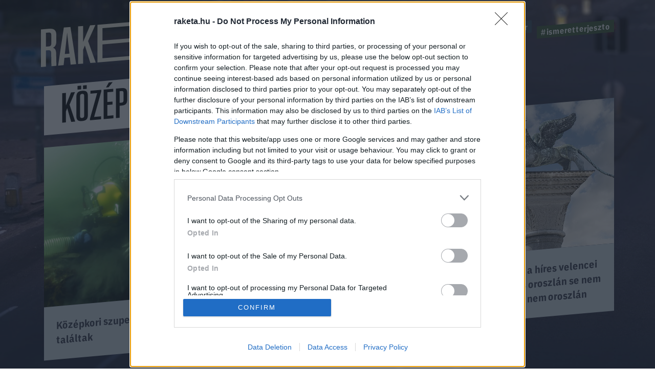

--- FILE ---
content_type: text/html; charset=UTF-8
request_url: https://raketa.hu/tag/kozepkor
body_size: 10402
content:
<!DOCTYPE html>
<html lang="hu-HU">
<head>
    <meta charset="UTF-8">
    <meta http-equiv="X-UA-Compatible" content="IE=11">
    <meta name="viewport" content="width=device-width, initial-scale=1.0">
        <title>középkor - Raketa.hu</title>
    <link rel="stylesheet" href="https://maxcdn.bootstrapcdn.com/font-awesome/4.4.0/css/font-awesome.min.css">
    <link rel="stylesheet" href="https://fonts.googleapis.com/css?family=IBM+Plex+Sans:300,400,500,700&amp;display=swap&amp;subset=latin-ext">
    <link rel="stylesheet" href="https://fonts.googleapis.com/css?family=IBM+Plex+Sans+Condensed:300,400,500,700&amp;display=swap&amp;subset=latin-ext">
    <link rel="stylesheet" href="https://fonts.googleapis.com/css?family=IBM+Plex+Serif:400,500,700&amp;display=swap&amp;subset=latin-ext">
    <script src="https://www.google.com/recaptcha/api.js?render=6LcMO9cZAAAAAIVOTpQZD4F0dKzqljv_hD4GfqRF" async defer></script>
        <script src="https://cdn.atmedia.hu/raketa.hu.js?20260120" async></script>
    <script src="https://jsc.native.azerion.com/site/1031919.js" async></script>
    <script>
    (function (w, d, s, l, i) {
        w[l] = w[l] || [];
        w[l].push({
            'gtm.start':
                new Date().getTime(), event: 'gtm.js'
        });
        var f = d.getElementsByTagName(s)[0],
            j = d.createElement(s), dl = l != 'dataLayer' ? '&l=' + l : '';
        j.async = true;
        j.src =
            'https://www.googletagmanager.com/gtm.js?id=' + i + dl;
        f.parentNode.insertBefore(j, f);
    })(window, document, 'script', 'dataLayer', 'GTM-TXM4W9JH');
</script>

<script>
    window.dataLayer = window.dataLayer || [];

    function gtag() {
        dataLayer.push(arguments);
    }

    gtag('consent', 'default', {
        'ad_user_data': 'denied',
        'ad_personalization': 'denied',
        'ad_storage': 'denied',
        'analytics_storage': 'denied',
        'wait_for_update': 500,
    });

    gtag('js', new Date());
    gtag('config', 'G-4X6DYZFV06');
</script>

<!-- Google tag (gtag.js) -->
<script async src="https://www.googletagmanager.com/gtag/js?id=AW-820564190"></script>
<script>
    window.dataLayer = window.dataLayer || [];
    function gtag(){dataLayer.push(arguments);}
    gtag('js', new Date());

    gtag('config', 'AW-820564190');
</script>

<script type="text/javascript">
    function wait_for_tcloaded() {
        window.__tcfapi('addEventListener', 2, function (tcData, listenerSuccess) {
            if (listenerSuccess) {
                if (tcData.eventStatus === 'useractioncomplete' || tcData.eventStatus === 'tcloaded') {
                    gtag('consent', 'update', {
                        ad_user_data: 'granted',
                        ad_personalization: 'granted',
                        ad_storage: 'granted',
                        analytics_storage: 'granted'
                    });
                }
            }
        });
    }

    function check_tcfapi_is_ready() {
        if (typeof __tcfapi !== 'undefined') {
            wait_for_tcloaded();
        } else {
            setTimeout(check_tcfapi_is_ready, 500);
        }
    }

    check_tcfapi_is_ready();
</script>    <meta name="og:image" content="https://raketa.hu/assets/7e2e3fbb/98093d53/img/raketa-preview.png">
<meta name="csrf-param" content="_csrf_56ff38a93367c054d803991f1cd066ed">
<meta name="csrf-token" content="ya-7JEs7l0nnOl9b2oZoATOqjtJybO39paLjr0XmYT_73fFpJ37uKKljKw2XsDpKVZ78oDoAj7DW7pL8D5UjXA==">

<link href="https://raketa.hu/tag/kozepkor" rel="canonical">
<link href="/assets/4b89f63e/1006ce9/css/lightbox.css" rel="stylesheet">
<link href="/assets/7e2e3fbb/98093d53/css/style.css" rel="stylesheet">
<script src="/assets/804e6ed0/49caf3ac/raven.min.js"></script>
<script>Raven.config("https://897f157ecfe34242a39a24dbb91f8ec6@sentry.mito.hu/174", {"tags":{"php_version":"8.1.2-1ubuntu2.23"},"whitelistUrls":["http://raketa.hu","https://raketa.hu","http://staging.raketa.hu","https://staging.raketa.hu"],"release":"4b08ce2","environment":"production"}).install();</script>    <script type="text/javascript" src="https://pegapoll.com/js/iframeResizer.min.js"></script>
    <meta name="facebook-domain-verification" content="390fusc5silegj7rswoq461x9d7hed" />
</head>
<body>
<noscript><iframe src="https://www.googletagmanager.com/ns.html?id=GTM-TXM4W9JH" height="0" width="0" style="display:none;visibility:hidden"></iframe></noscript>
<div id="fb-root"></div>
<script async defer crossorigin="anonymous" src="https://connect.facebook.net/hu_HU/sdk.js#xfbml=1&version=v14.0" nonce="fI33naL2"></script>


<div class="outer">
        <header class="header">
    <div class="workspace">
        <h1>
            <a class="ga-click-event" data-ga_category="Főoldal" data-ga_action="Rakéta logo" href="/" aria-label="Rakéta logo">
                <svg class="header__logo" viewBox="0 0 550.15 181.33">
                    <g transform="matrix(.13333 0 0 -.13333 0 181.33)">
                        <path d="m126.28 859.01v-347.73l71.985 5.899c41.675 3.41 63.144 26.386 63.144 75.875v206.31c0 49.512-21.469 68.953-63.144 65.547zm263.92-827.15-126.26-10.32-6.304 335.44c-1.293 49.41-21.496 68.961-75.805 64.535l-55.551-4.55v-406.68l-126.28-10.289v943.04l198.27 16.199c136.36 11.121 189.43-34.05 189.43-161.36v-147.36c0-86.055-25.269-138.81-83.348-167.13 59.317-16.348 78.282-66.672 79.52-157.35l6.332-294.17"></path>
                        <path d="m718.19 335.67-47.981 426.33-10.102 104.1-10.101-105.75-47.981-434.19zm10.125-93.461-136.42-11.149-20.207-184.38-138.89-11.34 143.96 954.8 166.7 13.622 143.96-931.27-138.89-11.371-20.207 181.09"></path>
                        <path d="m1107 543.09-44.17-110.91v-345.37l-126.29-10.332v943.04l126.29 10.32v-401.97l175.5 416.31 133.86 10.95-184.36-402.9 193.2-539.43-136.39-11.148-137.64 441.43"></path>
                        <path d="m2324.6 1195.4-88.36-7.23 95.96 161.1 131.32 10.73zm949.59-833.65v-94.297l-1849.9-151.12v943.04l1843.6 150.64v-94.33l-1717.3-140.3v-312.36l1692.1 138.23v-94.321l-1692.1-138.22v-347.76l1723.6 140.81"></path>
                        <path d="m3713.6 1152.1-138.93-11.33v-848.73l-126.26-10.321v848.73l-138.9-11.34v94.31l404.09 33.01v-94.33"></path>
                        <path d="m3957 600.31-47.97 426.33-10.1 104.11-10.11-105.76-47.95-434.18zm10.11-93.472-136.37-11.145-20.2-184.38-138.9-11.367 143.97 954.83 166.67 13.62 143.93-931.3-138.89-11.339-20.21 181.08"></path>
                    </g>
                </svg>
            </a>
        </h1>
        <a class="header__hamburger mobile-only ga-click-event" data-ga_category="Főoldal" data-ga_action="Menü" data-ga_label="Menü kinyitása" href="#" aria-label="Menü">
            <svg viewBox="0 0 37 27">
                <g fill="#d8e1e8" fill-rule="evenodd">
                    <path d="m0 1h37v4h-37z"></path>
                    <path d="m0 11h37v4h-37z"></path>
                    <path d="m0 21h37v4h-37z"></path>
                </g>
            </svg>
        </a>
        <nav class="nav">
            <ul class="nav__tags">
                                                                                        <li><a class="tag tag--blue ga-click-event" data-ga_category="Főoldal" data-ga_action="Hashtag" data-ga_label="kozossegi-media" href="https://raketa.hu/tag/kozossegi-media" title="#kozossegi-media">#kozossegi-media</a></li>
                                                                            <li><a class="tag tag--green ga-click-event" data-ga_category="Főoldal" data-ga_action="Hashtag" data-ga_label="klimavaltozas" href="https://raketa.hu/tag/klimavaltozas" title="#klimavaltozas">#klimavaltozas</a></li>
                                                                            <li><a class="tag tag--yellow ga-click-event" data-ga_category="Főoldal" data-ga_action="Hashtag" data-ga_label="jovo-2050" href="https://raketa.hu/tag/jovo-2050" title="#jovo-2050">#jovo-2050</a></li>
                                                                            <li><a class="tag tag--blue ga-click-event" data-ga_category="Főoldal" data-ga_action="Hashtag" data-ga_label="fekete-tukor" href="https://raketa.hu/tag/fekete-tukor" title="#fekete-tukor">#fekete-tukor</a></li>
                                                                            <li><a class="tag tag--green ga-click-event" data-ga_category="Főoldal" data-ga_action="Hashtag" data-ga_label="ismeretterjeszto" href="https://raketa.hu/tag/ismeretterjeszto" title="#ismeretterjeszto">#ismeretterjeszto</a></li>
                                                </ul>
            <ul class="nav__links">
                <li><a class="ga-click-event" data-ga_category="Főoldal" data-ga_action="Menü" data-ga_label="Bolygó" href="https://raketa.hu/kategoria/bolygo" title="Bolygó">Bolygó</a></li>
                <li><a class="ga-click-event" data-ga_category="Főoldal" data-ga_action="Menü" data-ga_label="Ember" href="https://raketa.hu/kategoria/ember" title="Ember">Ember</a></li>
                <li><a class="ga-click-event" data-ga_category="Főoldal" data-ga_action="Menü" data-ga_label="Garázs" href="https://raketa.hu/kategoria/garazs" title="Garázs">Garázs</a></li>
                <li><a class="ga-click-event" data-ga_category="Főoldal" data-ga_action="Menü" data-ga_label="Techno" href="https://raketa.hu/kategoria/techno" title="Techno">Techno</a></li>
                <li><a class="ga-click-event" data-ga_category="Főoldal" data-ga_action="Menü" data-ga_label="Tudás" href="https://raketa.hu/kategoria/tudas" title="Tudás">Tudás</a></li>
                <li><a class="ga-click-event" data-ga_category="Főoldal" data-ga_action="Menü" data-ga_label="Űr" href="https://raketa.hu/kategoria/ur" title="Űr">Űr</a></li>
                <li><a href="#" class="newsletter-sign" data-ga_category="Főoldal" data-ga_action="Menü" data-ga_label="Hírlevél" title="Hírlevél">Hírlevél</a></li>
                <span class="desktop-only search__trigger" data-ga_category="Főoldal" data-ga_action="Menü" data-ga_label="Keresés">
                    <svg viewBox="0 0 20 20">
                        <path d="m14 8.5c0-1.5141-0.53813-2.8093-1.6144-3.8856s-2.3715-1.6144-3.8856-1.6144c-1.5141 0-2.8093 0.53813-3.8856 1.6144s-1.6144 2.3715-1.6144 3.8856c0 1.5141 0.53813 2.8093 1.6144 3.8856s2.3715 1.6144 3.8856 1.6144c1.5141 0 2.8093-0.53813 3.8856-1.6144s1.6144-2.3715 1.6144-3.8856zm6 9.9615c0 0.41667-0.15224 0.77724-0.45673 1.0817s-0.66506 0.45673-1.0817 0.45673c-0.43269 0-0.79327-0.15224-1.0817-0.45673l-4.1226-4.1106c-1.4343 0.99359-3.0329 1.4904-4.7957 1.4904-1.1458 0-2.2416-0.22236-3.2873-0.66707-1.0457-0.44471-1.9471-1.0457-2.7043-1.8029-0.75721-0.75721-1.3582-1.6587-1.8029-2.7043-0.44471-1.0457-0.66707-2.1414-0.66707-3.2873s0.22236-2.2416 0.66707-3.2873c0.44471-1.0457 1.0457-1.9471 1.8029-2.7043 0.75721-0.75721 1.6587-1.3582 2.7043-1.8029 1.0457-0.44471 2.1414-0.66707 3.2873-0.66707s2.2416 0.22236 3.2873 0.66707c1.0457 0.44471 1.9471 1.0457 2.7043 1.8029 0.75721 0.75721 1.3582 1.6587 1.8029 2.7043 0.44471 1.0457 0.66707 2.1414 0.66707 3.2873 0 1.7628-0.4968 3.3614-1.4904 4.7957l4.1226 4.1226c0.29648 0.29647 0.44471 0.65705 0.44471 1.0817z"></path>
                    </svg>
                </span>
                <form class="mobile-only inline-search" method="GET" action="/kereses">
                    <svg viewBox="0 0 20 20">
                        <path d="m14 8.5c0-1.5141-0.53813-2.8093-1.6144-3.8856s-2.3715-1.6144-3.8856-1.6144c-1.5141 0-2.8093 0.53813-3.8856 1.6144s-1.6144 2.3715-1.6144 3.8856c0 1.5141 0.53813 2.8093 1.6144 3.8856s2.3715 1.6144 3.8856 1.6144c1.5141 0 2.8093-0.53813 3.8856-1.6144s1.6144-2.3715 1.6144-3.8856zm6 9.9615c0 0.41667-0.15224 0.77724-0.45673 1.0817s-0.66506 0.45673-1.0817 0.45673c-0.43269 0-0.79327-0.15224-1.0817-0.45673l-4.1226-4.1106c-1.4343 0.99359-3.0329 1.4904-4.7957 1.4904-1.1458 0-2.2416-0.22236-3.2873-0.66707-1.0457-0.44471-1.9471-1.0457-2.7043-1.8029-0.75721-0.75721-1.3582-1.6587-1.8029-2.7043-0.44471-1.0457-0.66707-2.1414-0.66707-3.2873s0.22236-2.2416 0.66707-3.2873c0.44471-1.0457 1.0457-1.9471 1.8029-2.7043 0.75721-0.75721 1.6587-1.3582 2.7043-1.8029 1.0457-0.44471 2.1414-0.66707 3.2873-0.66707s2.2416 0.22236 3.2873 0.66707c1.0457 0.44471 1.9471 1.0457 2.7043 1.8029 0.75721 0.75721 1.3582 1.6587 1.8029 2.7043 0.44471 1.0457 0.66707 2.1414 0.66707 3.2873 0 1.7628-0.4968 3.3614-1.4904 4.7957l4.1226 4.1226c0.29648 0.29647 0.44471 0.65705 0.44471 1.0817z"></path>
                    </svg>
                    <input type="text" name="q" placeholder="Keresés">
                </form>
            </ul>
        </nav>
    </div>
</header>        <form class="search" method="GET" action="/kereses">
    <div class="search__body"><a class="search__close" href="#">
            <svg viewBox="0 0 51 51">
                <rect transform="rotate(45)" x="2.0624" y="-.89974" width="68" height="3" fill="#d8d8d8" fill-rule="evenodd"></rect>
                <polygon transform="rotate(-45 20.772 40.328)" points="0.85355 35.04 0.85355 32.04 67.854 32.04 67.854 35.04" fill="#d8d8d8" fill-rule="evenodd"></polygon>
            </svg></a>
        <div class="search__form">
            <input type="text" name="q">
            <button class="ga-click-event" data-ga_category="Keresés" data-ga_action="Keresés indítása"><span>Keresés</span></button>
        </div>
    </div>
</form>    <div class="body">
        
<div class="category" data-background="#14192c,/assets/7e2e3fbb/98093d53/img/bg-1.jpg">
    <div class="workspace">
        <div class="adv adv--full desktop-only">
            <div id="raketa_nyito_fekvo_1"></div>
        </div>
        <!-- promo START-->
        <div class="promo">
            <h1 class="promo__title">középkor</h1>
            <div class="promo__wrapper">
                                                        <a href="https://raketa.hu/kozepkori-szuperhajot-talaltak" class="promo__box"><img class="promo__img" src="https://raketa.hu/uploads/2026/01/Archaeologist-investigates-Viking-shipwreck-768x1154.jpg" width="1368" height="2056" alt="">
                        <h2 class="promo__box__title">Középkori szuperhajót találtak</h2>
                    </a>
                                                                            <a href="https://raketa.hu/nincs-magyarazat-a-targyra-ami-a-viking-sirbol-kerult-elo" class="promo__box"><img class="promo__img" src="https://raketa.hu/uploads/2025/12/viking-768x594.jpg" width="1000" height="774" alt="">
                        <h2 class="promo__box__title">Nincs magyarázat a tárgyra, ami a viking sírból került elő</h2>
                    </a>
                                                                            <a href="https://raketa.hu/acel-vagy-es-ver-amit-a-lovagokrol-es-a-gladiatorokrol-csak-pironkodva-meselnek" class="promo__box"><img class="promo__img" src="https://raketa.hu/uploads/2025/09/6115888773_9aecd0271d_o-768x768-1.jpg" width="768" height="768" alt="">
                        <h2 class="promo__box__title">Acél, vágy és vér – amit a lovagokról és a gladiátorokról csak pironkodva mesélnek</h2>
                    </a>
                                                                            <a href="https://raketa.hu/kiderult-a-hires-velencei-szarnyas-oroszlan-se-nem-olasz-se-nem-oroszlan" class="promo__box"><img class="promo__img" src="https://raketa.hu/uploads/2025/09/Lion_of_Venice_Piazzetta_San_Marco.jpg" width="740" height="551" alt="">
                        <h2 class="promo__box__title">Kiderült: a híres velencei szárnyas oroszlán se nem olasz, se nem oroszlán</h2>
                    </a>
                                                                                                                                                                                                                                                                                                                                                            </div>
        </div>
        <!-- promo END-->
        <!-- blocks START-->
        <div class="blocks">
            <div class="blocks__placeholder"></div>
            <div class="blocks__placeholder"></div>
                            
<a href="https://raketa.hu/megtalaltak-a-kozepkori-lovag-lancelot-sirjat-raadasul-a-kozelunkben" class="block block--nocompact">
            <img class="block__img lazy-img" data-src="http://raketa.hu/uploads/2025/08/Gdansk_Lancelot-768x432.jpg" width="970" height="546" alt="">
        <span class="tag block__tag">
        <span>Tudás</span>
    </span>
    <h2 class="block__title">Megtalálták a középkori lovag, “Lancelot” sírját – ráadásul a közelünkben!</h2>
    <span class="block__lead">Lengyelországban lelt lovagi lelet.</span>
    <span class="block__overlay"></span>
</a>                            
<a href="https://raketa.hu/kemenyebb-mint-a-seal-team-ilyen-volt-a-lovagi-kikepzes-a-kozepkorban" class="block block--nocompact">
            <img class="block__img lazy-img" data-src="http://raketa.hu/uploads/2025/08/knight-768x510.jpg" width="1680" height="1116" alt="">
        <span class="tag block__tag">
        <span>Tudás</span>
    </span>
    <h2 class="block__title">Keményebb, mint a SEAL-Team – ilyen volt a lovagi kiképzés a középkorban</h2>
    <span class="block__lead">A lovag útja gyerekkorban indult, és kemény és rögös maradt mindvégig.</span>
    <span class="block__overlay"></span>
</a>                            
<a href="https://raketa.hu/a-templomosok-elveszett-osi-kardjat-talalhattak-meg-lengyelorszagban" class="block block--nocompact">
            <img class="block__img lazy-img" data-src="http://raketa.hu/uploads/2025/07/medieval-sword-along-vistula-river-768x432.jpg" width="900" height="506" alt="">
        <span class="tag block__tag">
        <span>Tudás</span>
    </span>
    <h2 class="block__title">A templomosok elveszett, ősi kardját találhatták meg Lengyelországban</h2>
    <span class="block__lead">A Visztula történelmi mélyponton van, így még több régészeti lelet kerülhet elő a jövőben.</span>
    <span class="block__overlay"></span>
</a>                            
<a href="https://raketa.hu/teljes-rejtely-volt-ez-a-321-km-hosszu-osi-fal-egeszen-mostanaig" class="block block--nocompact">
            <img class="block__img lazy-img" data-src="http://raketa.hu/uploads/2025/05/gobi_wall-768x492.jpg" width="1522" height="975" alt="">
        <span class="tag block__tag">
        <span>Tudás</span>
    </span>
    <h2 class="block__title">Teljes rejtély volt ez a 321 km hosszú, ősi fal – egészen mostanáig</h2>
    <span class="block__lead">A Góbi-fal 321 kilométer hosszan húzódik Mongólia magasföldi sivatagain keresztül.</span>
    <span class="block__overlay"></span>
</a>                            
<a href="https://raketa.hu/a-zold-boru-gyerekek-akik-a-semmibol-jelentek-meg-woolpit-faluban" class="block block--nocompact">
            <img class="block__img lazy-img" data-src="http://raketa.hu/uploads/2025/05/green-children-of-woolpit-sign-768x896.jpeg" width="800" height="933" alt="">
        <span class="tag block__tag">
        <span>Tudás</span>
    </span>
    <h2 class="block__title">A zöld bőrű gyerekek, akik a semmiből jelentek meg Woolpit faluban</h2>
    <span class="block__lead">Még a falu neve is ebből az eseményből ered.</span>
    <span class="block__overlay"></span>
</a>                            
<a href="https://raketa.hu/igy-eltek-tul-a-perzselo-hoseget-a-kozepkorban-legkondi-hijan" class="block block--nocompact">
            <img class="block__img lazy-img" data-src="http://raketa.hu/uploads/2024/06/middle_age_sun_fire_summer-768x458.jpg" width="1275" height="760" alt="">
        <span class="tag block__tag">
        <span>Tudás</span>
    </span>
    <h2 class="block__title">Már a középkorban is használtak naptejet – így élték túl őseink a nyarat</h2>
    <span class="block__lead">Hogyan élték túl az időnként letaglózó hőséget az őseink? Egyáltalán milyenek voltak a nyarak a középkorban? Naptejet például már akkor is használtak.</span>
    <span class="block__overlay"></span>
</a>                            
<a href="https://raketa.hu/vegre-kiderulhetett-a-kozepkor-legtitokzatosabb-dokumentumanak-a-voynich-keziratnak-a-titka" class="block block--nocompact">
            <img class="block__img lazy-img" data-src="http://raketa.hu/uploads/2024/04/Voynich_Manuscript_hero-768x493.jpg" width="952" height="611" alt="">
        <span class="tag block__tag">
        <span>Tudás</span>
    </span>
    <h2 class="block__title">Végre kiderülhetett a középkor legtitokzatosabb dokumentumának, a Voynich-kéziratnak a titka</h2>
    <span class="block__lead">Habár a kódot továbbra sem sikerült megfejteni, de az ábrák és a korabeli orvosi gyakorlat összevetéséből következtetni lehet ennek a dokumentumnak a céljára, vagyis hogy miért írták egyáltalán, és miért titkosították ennyire.</span>
    <span class="block__overlay"></span>
</a>                            
<a href="https://raketa.hu/rejtelyes-pogany-kultusz-nyomaira-bukkantak-a-regeszek-a-szalak-hazankig-vezetnek" class="block block--nocompact">
            <img class="block__img lazy-img" data-src="https://raketa.hu/uploads/2024/01/machacek_pohansky_kult1-870x580-1173295668.jpg" width="624" height="416" alt="">
        <span class="tag block__tag">
        <span>Tudás</span>
    </span>
    <h2 class="block__title">Rejtélyes, pogány kultusz nyomaira bukkantak a régészek – a szálak hazánkig vezetnek</h2>
    <span class="block__lead">A békaszerű lényt felfaló kígyó motívuma egyre több helyen kerül elő Európában – Magyarországon is ismert volt a szimbólum a kereszténység elterjedése előtt, sőt a kultusz a Kárpát-medencében kiemelt jelentőséggel bírhatott.</span>
    <span class="block__overlay"></span>
</a>                            
<a href="https://raketa.hu/a-tortenelem-leggyotrelmesebb-eve-ilyen-volt-i-sz-536-a-leghosszabb-ejszaka-kora" class="block block--nocompact">
            <img class="block__img lazy-img" data-src="http://raketa.hu/uploads/2023/08/winter_night-768x431.jpg" width="1280" height="719" alt="">
        <span class="tag block__tag">
        <span>Tudás</span>
    </span>
    <h2 class="block__title">A történelem leggyötrelmesebb éve – ilyen volt i.sz. 536, a leghosszabb éjszaka kora</h2>
    <span class="block__lead">Nehéz meghatározni, hogy az írott történelemben melyik lehetett az emberiség legrosszabb éve, hiszen annyi jelölt jön szóba. Mindezek közül azonban kiemelkedik egy év, amelynek kapcsán a legtöbb történész egyetért, hogy ez lehetett a leggyötrelmesebb. Ilyen volt i.sz. 536, a leghosszabb éjszaka korának kezdete.</span>
    <span class="block__overlay"></span>
</a>                            
<a href="https://raketa.hu/szamitogepes-animacion-kel-eletre-az-otszaz-evvel-ezelotti-torok-kori-budapest" class="block block--noimg">
        <span class="tag block__tag">
        <span>Tudás</span>
    </span>
    <h2 class="block__title">Számítógépes animáción kel életre az ötszáz évvel ezelőtti, török-kori Budapest</h2>
    <span class="block__lead">Így festett a főváros a félhold uralmának az időszakában.</span>
    <span class="block__overlay"></span>
</a>                            
<a href="https://raketa.hu/hogyan-eltek-tul-a-gyilkos-teleket-a-kozepkori-emberek" class="block block--nocompact">
            <img class="block__img lazy-img" data-src="http://raketa.hu/uploads/2023/01/snow-winter-black-and-white-house-building-weather-1199156-pxhere.com_-768x503.jpg" width="1280" height="838" alt="">
        <span class="tag block__tag">
        <span>Tudás</span>
    </span>
    <h2 class="block__title">Hogyan élték túl a gyilkos teleket a középkori emberek?</h2>
    <span class="block__lead">Az energiaválság nem kellemes, de a valódi középkortól messze vagyunk – de miként éltek felmenőink ebben az adott esetben rendkívül zord időszakban?</span>
    <span class="block__overlay"></span>
</a>                            
<a href="https://raketa.hu/a-rejtelyes-ulfberht-kardok-melyek-technologiailag-nyolcszaz-evvel-megeloztek-a-koruk" class="block block--noimg transparent">
        <span class="tag block__tag">
        <span>Tudás</span>
    </span>
    <h2 class="block__title">A rejtélyes Ulfberht kardok, melyek technológiailag nyolcszáz évvel megelőzték a koruk</h2>
    <span class="block__lead">Senki sem tudja, ki vagy mi lehetett az az Ulfberht, amit a pengéken lehet olvasni, de annyi biztos, hogy ilyen jó kardok még évszázadokig nem készültek. És ilyen vackok sem.</span>
    <span class="block__overlay"></span>
</a>                            
<a href="https://raketa.hu/egy-uj-kutatas-szerint-a-kozepkor-elejen-nem-feltetlen-voltak-a-nemi-szerepek-kobe-vesve" class="block block--noimg">
        <span class="tag block__tag">
        <span>Tudás</span>
    </span>
    <h2 class="block__title">Egy új kutatás szerint a középkor elején nem feltétlen voltak a nemi szerepek kőbe vésve</h2>
    <span class="block__lead">A következtetést egy 50 éve Finnországban talált sír újratanulmányozására alapozzák, és eszerint a nem bináris beállítottságú emberek akkortájt a közösség megbecsült tagjai lehettek.</span>
    <span class="block__overlay"></span>
</a>                            
<a href="https://raketa.hu/a-kozepkori-dobozagyak-reneszansza" class="block block--nocompact">
            <img class="block__img lazy-img" data-src="http://raketa.hu/uploads/2021/04/7fa54f3ace72b8155726ec27d3e911f14b2904ad-768x575.jpg" width="1024" height="767" alt="">
        <span class="tag block__tag">
        <span>Tudás</span>
    </span>
    <h2 class="block__title">A középkori dobozágyak reneszánsza</h2>
    <span class="block__lead">A dobozágy, francia nevén a lit clos, egy bútorba épített ágy, és 600 évvel ezelőtt ez a fekhely nagy népszerűségnek örvendett, manapság pedig nem várt reneszánszát éli, igaz, ma már nem csak ugyanazért viszik, mint annak idején.</span>
    <span class="block__overlay"></span>
</a>                            
<a href="https://raketa.hu/tovabbfejlesztettek-a-kozepkori-magyarorszag-digitalis-atlaszat" class="block block--noimg">
        <span class="tag block__tag">
        <span>Tudás</span>
    </span>
    <h2 class="block__title">Továbbfejlesztették a középkori Magyarország digitális atlaszát</h2>
    <span class="block__lead">A megújult térképszoftver-adatbázis az egykori Magyar Királyság részletes térképét tartalmazza a középkor végén, az 1500-as években.</span>
    <span class="block__overlay"></span>
</a>                    </div>
        <!-- blocks END-->
    </div>
            <div class="divider"></div>
        <div class="offer-wrapper">
        <!-- autószalon START-->
        <div class="home__wrapper">
    <div class="home__offer home__offer--auto home__offer--store">
        <img class="logo lazy-img" data-src="/assets/7e2e3fbb/98093d53/img/roadster-store-logo-square.jpg" width="278" height="278" alt="Roadster Store logo"/>
        <div class="home__offer__title">
            <span>KARÁCSONY<span class="autoszalon--small">ÜNNEPI AJÁNLATOK A ROADSTERTŐL</span></span>
        </div>
        <div class="home__offer__clip">
            <div class="workspace">
                                <a class="home__offer__item ga-click-event" href="https://roadster.hu/store/csomagok/gyujtoi-kollekcio-2023?utm_source=roadster-ebox&utm_medium=Raketa" target="_blank" data-ga_category="Szponzor dobox" data-ga_action="Termék" data-ga_label="Roadster Store">
                    <img class="home__offer__item__img lazy-img" data-src="https://roadster.hu/uploads/2025/09/Pictures-7-500x500.png" width="279" height="279" alt=""/>
                    <span class="home__offer__item__title">Gyűjtői kollekció: 2023</span>
                    <span class="home__offer__item__price">7.000 Ft</span>
                </a>
                                <a class="home__offer__item ga-click-event" href="https://roadster.hu/store/csomagok/1-eves-roadster-lapcsalad-elofizetes-party-csomag?utm_source=roadster-ebox&utm_medium=Raketa" target="_blank" data-ga_category="Szponzor dobox" data-ga_action="Termék" data-ga_label="Roadster Store">
                    <img class="home__offer__item__img lazy-img" data-src="https://roadster.hu/uploads/2025/11/Pictures-1-1-500x500.png" width="279" height="279" alt=""/>
                    <span class="home__offer__item__title">1 éves ROADSTER lapcsalád előfizetés + Party csomag</span>
                    <span class="home__offer__item__price">21.990 Ft</span>
                </a>
                                <a class="home__offer__item ga-click-event" href="https://roadster.hu/store/csomagok/1-eves-w-by-roadster-elofizetes-relax-csomag?utm_source=roadster-ebox&utm_medium=Raketa" target="_blank" data-ga_category="Szponzor dobox" data-ga_action="Termék" data-ga_label="Roadster Store">
                    <img class="home__offer__item__img lazy-img" data-src="https://roadster.hu/uploads/2025/11/Pictures-3-1-500x500.png" width="279" height="279" alt=""/>
                    <span class="home__offer__item__title">1 éves W by ROADSTER előfizetés + Relax csomag</span>
                    <span class="home__offer__item__price">7.490 Ft</span>
                </a>
                                <a class="home__offer__item ga-click-event" href="https://roadster.hu/store/csomagok/1-eves-roadster-elofizetes-lush-kenyezteto-csomag?utm_source=roadster-ebox&utm_medium=Raketa" target="_blank" data-ga_category="Szponzor dobox" data-ga_action="Termék" data-ga_label="Roadster Store">
                    <img class="home__offer__item__img lazy-img" data-src="https://roadster.hu/uploads/2025/11/Pictures-16-500x500.png" width="279" height="279" alt=""/>
                    <span class="home__offer__item__title">1 éves ROADSTER előfizetés + Lush kényeztető csomag</span>
                    <span class="home__offer__item__price">12.990 Ft</span>
                </a>
                            </div>
        </div><a class="home__offer__more ga-click-event" href="https://roadster.hu/store/csomagok/" target="_blank" data-ga_category="Szponzor dobox" data-ga_action="További ajánlatok"><span>További ajánlatok</span></a>
    </div>
</div>        <!-- autószalon END-->
    </div>
</div>    </div>
    
<footer class="footer">
    <div class="footer__partners">
        <div class="footer__partners__title">Van még pár remek magazinunk. Ismered őket?</div>
        <div class="workspace">
            <a href="https://roadster.hu" class="footer__partner footer__partner--roadster ga-click-event" data-ga_category="Főoldal" data-ga_action="Magazinajánló" data-ga_label="Roadster"><img class="lazy-img" data-src="/assets/7e2e3fbb/98093d53/img/logo-roadster.svg" width="143" height="18" alt="roadster"><span>High-lifestyle Magazin</span></a>
            <a href="https://www.csakfoci.hu" class="footer__partner footer__partner--csakfoci ga-click-event" data-ga_category="Főoldal" data-ga_action="Magazinajánló" data-ga_label="Csakfoci"><img class="lazy-img" data-src="/assets/7e2e3fbb/98093d53/img/logo-csakfoci.svg" width="143" height="30" alt="csakfoci"><span>Foci magazin</span></a>
            <a href="https://player.hu" class="footer__partner footer__partner--player ga-click-event" data-ga_category="Főoldal" data-ga_action="Magazinajánló" data-ga_label="Player"><img class="lazy-img" data-src="/assets/7e2e3fbb/98093d53/img/logo-player.svg" width="143" height="33" alt="player"><span>Lifestyle férfimagazin</span></a>
            <a href="https://roadster.hu/w/" class="footer__partner ga-click-event" data-ga_category="Főoldal" data-ga_action="Magazinajánló" data-ga_label="W by Roadster"><img class="lazy-img" data-src="/assets/7e2e3fbb/98093d53/img/w_logo.png" width="143" height="54" alt="w by roadster"><span>Női magazin</span></a>
        </div>
    </div>
    <div class="footer__trailer">
        <div class="workspace">
            <div class="footer__misc"><span class="footer__copy">&copy; Copyright 2026 Player Media Group Zrt.</span>
                <div class="footer__links">
                    <a data-ga_category="Főoldal" data-ga_action="Menü" data-ga_label="Impresszum" href="/impresszum">Impresszum</a>
                    <a data-ga_category="Főoldal" data-ga_action="Menü" data-ga_label="Szerzői jogok" href="/szerzoi-jogok">Szerzői jogok</a>
                    <a data-ga_category="Főoldal" data-ga_action="Menü" data-ga_label="Médiaajánlat" href="/mediaajanlat">Médiaajánlat</a>
                    <a data-ga_category="Főoldal" data-ga_action="Menü" data-ga_label="PR-archívum" href="/kategoria/pr-archivum">PR-archívum</a>
                    <a data-ga_category="Főoldal" data-ga_action="Menü" data-ga_label="Adatvédelmi tájékoztató" href="/adatvedelmi-tajekoztato">Adatvédelmi tájékoztató</a>
                </div>
            </div>
            <script async defer crossorigin="anonymous" src="https://connect.facebook.net/hu_HU/sdk.js#xfbml=1&version=v10.0" nonce="EIpCCpae"></script>
            <div class="footer__facebook">
                <div class="fb-page"
                     data-ga_category="Főoldal" data-ga_action="FB widget"
                     data-href="https://www.facebook.com/raketa.hu"
                     data-small-header="true"
                     data-adapt-container-width="true"
                     data-hide-cover="false"
                     data-show-facepile="false">
                    <blockquote cite="https://www.facebook.com/raketa.hu" class="fb-xfbml-parse-ignore">
                        <a href="https://www.facebook.com/raketa.hu">Rakéta.hu</a>
                    </blockquote>
                </div>
            </div>
        </div>
    </div>
</footer>

<div id="dialog-welcome">
    <a href="#" class="close"></a>
    <div class="welcome-title">
        <div>HELLO, EZ ITT A</div>
        <div>RAKÉTA</div>
        <div>Kövess minket a Facebookon!</div>
    </div>
    <div class="welcome-text">
        <div>A jövő legizgalmasabb cikkeit találod nálunk!</div>
        <div class="fb-page" data-href="https://www.facebook.com/raketahu/" data-tabs=""><blockquote cite="https://www.facebook.com/raketahu/" class="fb-xfbml-parse-ignore"><a href="https://www.facebook.com/raketahu/">Raketa</a></blockquote></div>
    </div>
</div>
<div id="newsletter-modal" class="newsletter-subscribe">
    <a href="#" class="close"></a>
    <div class="title">Hírlevél feliratkozás</div>
    <i class="icon--combined fa fa-envelope-o"></i>
    <p>Ne maradj le a jövőről! Iratkozz fel a hírlevelünkre, és minden héten elküldjük neked a legfrissebb és legérdekesebb híreket a technológia és a tudomány világából.</p>
    <form action="/hirlevel/feliratkozas" method="get" lang="hu">
        <input id="age" name="age" type="hidden" value=""/>
        <div class="subscribe-input-wrap">
            <input type="text" class="subscribe-input" name="fname" placeholder="Beceneved" required="required"/>
            <input type="email" class="subscribe-input" name="email" placeholder="E-mail címed" required="required"/>
        </div>
        <div class="newsletter-error-message"></div>
        <div class="gdpr">
            <div>
                <fieldset>
                    <label for="gdpr_1">
                        <input id="gdpr_1" name="gdpr_1" type="checkbox" value="Y" required="required"/> Hozzájárulok
                        ahhoz, hogy a Player Media Group Zrt. rendszeresen, személyre szabott elektronikus hírlevelet küldjön
                        az e-mail címemre a legfontosabb sztorikkal, hírekkel és véleményekkel kapcsolatban.
                    </label>
                    <br><br>
                    <label for="gdpr_2">
                        <input id="gdpr_2" name="gdpr_2" type="checkbox" value="Y" required="required"/> Elolvastam és
                        elfogadom az <a href="https://raketa.hu/adatvedelmi-tajekoztato/" target="_blank">adatvédelmi
                            szabályzatot</a>.
                    </label>
                </fieldset>
            </div>
        </div>
        <div class="recaptcha">This site is protected by reCAPTCHA and the Google <a href="https://policies.google.com/privacy">Privacy Policy</a> and <a href="https://policies.google.com/terms">Terms of Service</a> apply.</div>
        <div class="form-buttons">
            <button type="submit" name="subscribe_btn" class="btn btn--subscribe btn--natural-width btn--red">
                Feliratkozom
            </button>
            <input type="hidden" name="recaptcha_response" id="recaptchaResponse">
            <div id="loader" style="display: none !important;">
                <div class="loader-16"></div>
            </div>
        </div>
    </form>
</div>
</div>

<script charset="UTF-8" src="https://s-eu-1.pushpushgo.com/js/5de52a2e3bd08dc1454513b7.js" async="async"></script>

<script async src="https://securepubads.g.doubleclick.net/tag/js/gpt.js"></script>
<script src="/assets/4b89f63e/1006ce9/js/vendor.js"></script>
<script src="/assets/7e2e3fbb/98093d53/js/combined.js"></script><script type="text/javascript" src="https://cdnjs.cloudflare.com/ajax/libs/lightbox2/2.11.3/js/lightbox-plus-jquery.min.js"></script>
<script defer src="https://static.cloudflareinsights.com/beacon.min.js/vcd15cbe7772f49c399c6a5babf22c1241717689176015" integrity="sha512-ZpsOmlRQV6y907TI0dKBHq9Md29nnaEIPlkf84rnaERnq6zvWvPUqr2ft8M1aS28oN72PdrCzSjY4U6VaAw1EQ==" data-cf-beacon='{"version":"2024.11.0","token":"8f014a5a895a4ba2b2fcf102062ea666","r":1,"server_timing":{"name":{"cfCacheStatus":true,"cfEdge":true,"cfExtPri":true,"cfL4":true,"cfOrigin":true,"cfSpeedBrain":true},"location_startswith":null}}' crossorigin="anonymous"></script>
</body>
</html>


--- FILE ---
content_type: text/html; charset=utf-8
request_url: https://www.google.com/recaptcha/api2/anchor?ar=1&k=6LcMO9cZAAAAAIVOTpQZD4F0dKzqljv_hD4GfqRF&co=aHR0cHM6Ly9yYWtldGEuaHU6NDQz&hl=en&v=PoyoqOPhxBO7pBk68S4YbpHZ&size=invisible&anchor-ms=20000&execute-ms=30000&cb=okxo33pbujx
body_size: 48563
content:
<!DOCTYPE HTML><html dir="ltr" lang="en"><head><meta http-equiv="Content-Type" content="text/html; charset=UTF-8">
<meta http-equiv="X-UA-Compatible" content="IE=edge">
<title>reCAPTCHA</title>
<style type="text/css">
/* cyrillic-ext */
@font-face {
  font-family: 'Roboto';
  font-style: normal;
  font-weight: 400;
  font-stretch: 100%;
  src: url(//fonts.gstatic.com/s/roboto/v48/KFO7CnqEu92Fr1ME7kSn66aGLdTylUAMa3GUBHMdazTgWw.woff2) format('woff2');
  unicode-range: U+0460-052F, U+1C80-1C8A, U+20B4, U+2DE0-2DFF, U+A640-A69F, U+FE2E-FE2F;
}
/* cyrillic */
@font-face {
  font-family: 'Roboto';
  font-style: normal;
  font-weight: 400;
  font-stretch: 100%;
  src: url(//fonts.gstatic.com/s/roboto/v48/KFO7CnqEu92Fr1ME7kSn66aGLdTylUAMa3iUBHMdazTgWw.woff2) format('woff2');
  unicode-range: U+0301, U+0400-045F, U+0490-0491, U+04B0-04B1, U+2116;
}
/* greek-ext */
@font-face {
  font-family: 'Roboto';
  font-style: normal;
  font-weight: 400;
  font-stretch: 100%;
  src: url(//fonts.gstatic.com/s/roboto/v48/KFO7CnqEu92Fr1ME7kSn66aGLdTylUAMa3CUBHMdazTgWw.woff2) format('woff2');
  unicode-range: U+1F00-1FFF;
}
/* greek */
@font-face {
  font-family: 'Roboto';
  font-style: normal;
  font-weight: 400;
  font-stretch: 100%;
  src: url(//fonts.gstatic.com/s/roboto/v48/KFO7CnqEu92Fr1ME7kSn66aGLdTylUAMa3-UBHMdazTgWw.woff2) format('woff2');
  unicode-range: U+0370-0377, U+037A-037F, U+0384-038A, U+038C, U+038E-03A1, U+03A3-03FF;
}
/* math */
@font-face {
  font-family: 'Roboto';
  font-style: normal;
  font-weight: 400;
  font-stretch: 100%;
  src: url(//fonts.gstatic.com/s/roboto/v48/KFO7CnqEu92Fr1ME7kSn66aGLdTylUAMawCUBHMdazTgWw.woff2) format('woff2');
  unicode-range: U+0302-0303, U+0305, U+0307-0308, U+0310, U+0312, U+0315, U+031A, U+0326-0327, U+032C, U+032F-0330, U+0332-0333, U+0338, U+033A, U+0346, U+034D, U+0391-03A1, U+03A3-03A9, U+03B1-03C9, U+03D1, U+03D5-03D6, U+03F0-03F1, U+03F4-03F5, U+2016-2017, U+2034-2038, U+203C, U+2040, U+2043, U+2047, U+2050, U+2057, U+205F, U+2070-2071, U+2074-208E, U+2090-209C, U+20D0-20DC, U+20E1, U+20E5-20EF, U+2100-2112, U+2114-2115, U+2117-2121, U+2123-214F, U+2190, U+2192, U+2194-21AE, U+21B0-21E5, U+21F1-21F2, U+21F4-2211, U+2213-2214, U+2216-22FF, U+2308-230B, U+2310, U+2319, U+231C-2321, U+2336-237A, U+237C, U+2395, U+239B-23B7, U+23D0, U+23DC-23E1, U+2474-2475, U+25AF, U+25B3, U+25B7, U+25BD, U+25C1, U+25CA, U+25CC, U+25FB, U+266D-266F, U+27C0-27FF, U+2900-2AFF, U+2B0E-2B11, U+2B30-2B4C, U+2BFE, U+3030, U+FF5B, U+FF5D, U+1D400-1D7FF, U+1EE00-1EEFF;
}
/* symbols */
@font-face {
  font-family: 'Roboto';
  font-style: normal;
  font-weight: 400;
  font-stretch: 100%;
  src: url(//fonts.gstatic.com/s/roboto/v48/KFO7CnqEu92Fr1ME7kSn66aGLdTylUAMaxKUBHMdazTgWw.woff2) format('woff2');
  unicode-range: U+0001-000C, U+000E-001F, U+007F-009F, U+20DD-20E0, U+20E2-20E4, U+2150-218F, U+2190, U+2192, U+2194-2199, U+21AF, U+21E6-21F0, U+21F3, U+2218-2219, U+2299, U+22C4-22C6, U+2300-243F, U+2440-244A, U+2460-24FF, U+25A0-27BF, U+2800-28FF, U+2921-2922, U+2981, U+29BF, U+29EB, U+2B00-2BFF, U+4DC0-4DFF, U+FFF9-FFFB, U+10140-1018E, U+10190-1019C, U+101A0, U+101D0-101FD, U+102E0-102FB, U+10E60-10E7E, U+1D2C0-1D2D3, U+1D2E0-1D37F, U+1F000-1F0FF, U+1F100-1F1AD, U+1F1E6-1F1FF, U+1F30D-1F30F, U+1F315, U+1F31C, U+1F31E, U+1F320-1F32C, U+1F336, U+1F378, U+1F37D, U+1F382, U+1F393-1F39F, U+1F3A7-1F3A8, U+1F3AC-1F3AF, U+1F3C2, U+1F3C4-1F3C6, U+1F3CA-1F3CE, U+1F3D4-1F3E0, U+1F3ED, U+1F3F1-1F3F3, U+1F3F5-1F3F7, U+1F408, U+1F415, U+1F41F, U+1F426, U+1F43F, U+1F441-1F442, U+1F444, U+1F446-1F449, U+1F44C-1F44E, U+1F453, U+1F46A, U+1F47D, U+1F4A3, U+1F4B0, U+1F4B3, U+1F4B9, U+1F4BB, U+1F4BF, U+1F4C8-1F4CB, U+1F4D6, U+1F4DA, U+1F4DF, U+1F4E3-1F4E6, U+1F4EA-1F4ED, U+1F4F7, U+1F4F9-1F4FB, U+1F4FD-1F4FE, U+1F503, U+1F507-1F50B, U+1F50D, U+1F512-1F513, U+1F53E-1F54A, U+1F54F-1F5FA, U+1F610, U+1F650-1F67F, U+1F687, U+1F68D, U+1F691, U+1F694, U+1F698, U+1F6AD, U+1F6B2, U+1F6B9-1F6BA, U+1F6BC, U+1F6C6-1F6CF, U+1F6D3-1F6D7, U+1F6E0-1F6EA, U+1F6F0-1F6F3, U+1F6F7-1F6FC, U+1F700-1F7FF, U+1F800-1F80B, U+1F810-1F847, U+1F850-1F859, U+1F860-1F887, U+1F890-1F8AD, U+1F8B0-1F8BB, U+1F8C0-1F8C1, U+1F900-1F90B, U+1F93B, U+1F946, U+1F984, U+1F996, U+1F9E9, U+1FA00-1FA6F, U+1FA70-1FA7C, U+1FA80-1FA89, U+1FA8F-1FAC6, U+1FACE-1FADC, U+1FADF-1FAE9, U+1FAF0-1FAF8, U+1FB00-1FBFF;
}
/* vietnamese */
@font-face {
  font-family: 'Roboto';
  font-style: normal;
  font-weight: 400;
  font-stretch: 100%;
  src: url(//fonts.gstatic.com/s/roboto/v48/KFO7CnqEu92Fr1ME7kSn66aGLdTylUAMa3OUBHMdazTgWw.woff2) format('woff2');
  unicode-range: U+0102-0103, U+0110-0111, U+0128-0129, U+0168-0169, U+01A0-01A1, U+01AF-01B0, U+0300-0301, U+0303-0304, U+0308-0309, U+0323, U+0329, U+1EA0-1EF9, U+20AB;
}
/* latin-ext */
@font-face {
  font-family: 'Roboto';
  font-style: normal;
  font-weight: 400;
  font-stretch: 100%;
  src: url(//fonts.gstatic.com/s/roboto/v48/KFO7CnqEu92Fr1ME7kSn66aGLdTylUAMa3KUBHMdazTgWw.woff2) format('woff2');
  unicode-range: U+0100-02BA, U+02BD-02C5, U+02C7-02CC, U+02CE-02D7, U+02DD-02FF, U+0304, U+0308, U+0329, U+1D00-1DBF, U+1E00-1E9F, U+1EF2-1EFF, U+2020, U+20A0-20AB, U+20AD-20C0, U+2113, U+2C60-2C7F, U+A720-A7FF;
}
/* latin */
@font-face {
  font-family: 'Roboto';
  font-style: normal;
  font-weight: 400;
  font-stretch: 100%;
  src: url(//fonts.gstatic.com/s/roboto/v48/KFO7CnqEu92Fr1ME7kSn66aGLdTylUAMa3yUBHMdazQ.woff2) format('woff2');
  unicode-range: U+0000-00FF, U+0131, U+0152-0153, U+02BB-02BC, U+02C6, U+02DA, U+02DC, U+0304, U+0308, U+0329, U+2000-206F, U+20AC, U+2122, U+2191, U+2193, U+2212, U+2215, U+FEFF, U+FFFD;
}
/* cyrillic-ext */
@font-face {
  font-family: 'Roboto';
  font-style: normal;
  font-weight: 500;
  font-stretch: 100%;
  src: url(//fonts.gstatic.com/s/roboto/v48/KFO7CnqEu92Fr1ME7kSn66aGLdTylUAMa3GUBHMdazTgWw.woff2) format('woff2');
  unicode-range: U+0460-052F, U+1C80-1C8A, U+20B4, U+2DE0-2DFF, U+A640-A69F, U+FE2E-FE2F;
}
/* cyrillic */
@font-face {
  font-family: 'Roboto';
  font-style: normal;
  font-weight: 500;
  font-stretch: 100%;
  src: url(//fonts.gstatic.com/s/roboto/v48/KFO7CnqEu92Fr1ME7kSn66aGLdTylUAMa3iUBHMdazTgWw.woff2) format('woff2');
  unicode-range: U+0301, U+0400-045F, U+0490-0491, U+04B0-04B1, U+2116;
}
/* greek-ext */
@font-face {
  font-family: 'Roboto';
  font-style: normal;
  font-weight: 500;
  font-stretch: 100%;
  src: url(//fonts.gstatic.com/s/roboto/v48/KFO7CnqEu92Fr1ME7kSn66aGLdTylUAMa3CUBHMdazTgWw.woff2) format('woff2');
  unicode-range: U+1F00-1FFF;
}
/* greek */
@font-face {
  font-family: 'Roboto';
  font-style: normal;
  font-weight: 500;
  font-stretch: 100%;
  src: url(//fonts.gstatic.com/s/roboto/v48/KFO7CnqEu92Fr1ME7kSn66aGLdTylUAMa3-UBHMdazTgWw.woff2) format('woff2');
  unicode-range: U+0370-0377, U+037A-037F, U+0384-038A, U+038C, U+038E-03A1, U+03A3-03FF;
}
/* math */
@font-face {
  font-family: 'Roboto';
  font-style: normal;
  font-weight: 500;
  font-stretch: 100%;
  src: url(//fonts.gstatic.com/s/roboto/v48/KFO7CnqEu92Fr1ME7kSn66aGLdTylUAMawCUBHMdazTgWw.woff2) format('woff2');
  unicode-range: U+0302-0303, U+0305, U+0307-0308, U+0310, U+0312, U+0315, U+031A, U+0326-0327, U+032C, U+032F-0330, U+0332-0333, U+0338, U+033A, U+0346, U+034D, U+0391-03A1, U+03A3-03A9, U+03B1-03C9, U+03D1, U+03D5-03D6, U+03F0-03F1, U+03F4-03F5, U+2016-2017, U+2034-2038, U+203C, U+2040, U+2043, U+2047, U+2050, U+2057, U+205F, U+2070-2071, U+2074-208E, U+2090-209C, U+20D0-20DC, U+20E1, U+20E5-20EF, U+2100-2112, U+2114-2115, U+2117-2121, U+2123-214F, U+2190, U+2192, U+2194-21AE, U+21B0-21E5, U+21F1-21F2, U+21F4-2211, U+2213-2214, U+2216-22FF, U+2308-230B, U+2310, U+2319, U+231C-2321, U+2336-237A, U+237C, U+2395, U+239B-23B7, U+23D0, U+23DC-23E1, U+2474-2475, U+25AF, U+25B3, U+25B7, U+25BD, U+25C1, U+25CA, U+25CC, U+25FB, U+266D-266F, U+27C0-27FF, U+2900-2AFF, U+2B0E-2B11, U+2B30-2B4C, U+2BFE, U+3030, U+FF5B, U+FF5D, U+1D400-1D7FF, U+1EE00-1EEFF;
}
/* symbols */
@font-face {
  font-family: 'Roboto';
  font-style: normal;
  font-weight: 500;
  font-stretch: 100%;
  src: url(//fonts.gstatic.com/s/roboto/v48/KFO7CnqEu92Fr1ME7kSn66aGLdTylUAMaxKUBHMdazTgWw.woff2) format('woff2');
  unicode-range: U+0001-000C, U+000E-001F, U+007F-009F, U+20DD-20E0, U+20E2-20E4, U+2150-218F, U+2190, U+2192, U+2194-2199, U+21AF, U+21E6-21F0, U+21F3, U+2218-2219, U+2299, U+22C4-22C6, U+2300-243F, U+2440-244A, U+2460-24FF, U+25A0-27BF, U+2800-28FF, U+2921-2922, U+2981, U+29BF, U+29EB, U+2B00-2BFF, U+4DC0-4DFF, U+FFF9-FFFB, U+10140-1018E, U+10190-1019C, U+101A0, U+101D0-101FD, U+102E0-102FB, U+10E60-10E7E, U+1D2C0-1D2D3, U+1D2E0-1D37F, U+1F000-1F0FF, U+1F100-1F1AD, U+1F1E6-1F1FF, U+1F30D-1F30F, U+1F315, U+1F31C, U+1F31E, U+1F320-1F32C, U+1F336, U+1F378, U+1F37D, U+1F382, U+1F393-1F39F, U+1F3A7-1F3A8, U+1F3AC-1F3AF, U+1F3C2, U+1F3C4-1F3C6, U+1F3CA-1F3CE, U+1F3D4-1F3E0, U+1F3ED, U+1F3F1-1F3F3, U+1F3F5-1F3F7, U+1F408, U+1F415, U+1F41F, U+1F426, U+1F43F, U+1F441-1F442, U+1F444, U+1F446-1F449, U+1F44C-1F44E, U+1F453, U+1F46A, U+1F47D, U+1F4A3, U+1F4B0, U+1F4B3, U+1F4B9, U+1F4BB, U+1F4BF, U+1F4C8-1F4CB, U+1F4D6, U+1F4DA, U+1F4DF, U+1F4E3-1F4E6, U+1F4EA-1F4ED, U+1F4F7, U+1F4F9-1F4FB, U+1F4FD-1F4FE, U+1F503, U+1F507-1F50B, U+1F50D, U+1F512-1F513, U+1F53E-1F54A, U+1F54F-1F5FA, U+1F610, U+1F650-1F67F, U+1F687, U+1F68D, U+1F691, U+1F694, U+1F698, U+1F6AD, U+1F6B2, U+1F6B9-1F6BA, U+1F6BC, U+1F6C6-1F6CF, U+1F6D3-1F6D7, U+1F6E0-1F6EA, U+1F6F0-1F6F3, U+1F6F7-1F6FC, U+1F700-1F7FF, U+1F800-1F80B, U+1F810-1F847, U+1F850-1F859, U+1F860-1F887, U+1F890-1F8AD, U+1F8B0-1F8BB, U+1F8C0-1F8C1, U+1F900-1F90B, U+1F93B, U+1F946, U+1F984, U+1F996, U+1F9E9, U+1FA00-1FA6F, U+1FA70-1FA7C, U+1FA80-1FA89, U+1FA8F-1FAC6, U+1FACE-1FADC, U+1FADF-1FAE9, U+1FAF0-1FAF8, U+1FB00-1FBFF;
}
/* vietnamese */
@font-face {
  font-family: 'Roboto';
  font-style: normal;
  font-weight: 500;
  font-stretch: 100%;
  src: url(//fonts.gstatic.com/s/roboto/v48/KFO7CnqEu92Fr1ME7kSn66aGLdTylUAMa3OUBHMdazTgWw.woff2) format('woff2');
  unicode-range: U+0102-0103, U+0110-0111, U+0128-0129, U+0168-0169, U+01A0-01A1, U+01AF-01B0, U+0300-0301, U+0303-0304, U+0308-0309, U+0323, U+0329, U+1EA0-1EF9, U+20AB;
}
/* latin-ext */
@font-face {
  font-family: 'Roboto';
  font-style: normal;
  font-weight: 500;
  font-stretch: 100%;
  src: url(//fonts.gstatic.com/s/roboto/v48/KFO7CnqEu92Fr1ME7kSn66aGLdTylUAMa3KUBHMdazTgWw.woff2) format('woff2');
  unicode-range: U+0100-02BA, U+02BD-02C5, U+02C7-02CC, U+02CE-02D7, U+02DD-02FF, U+0304, U+0308, U+0329, U+1D00-1DBF, U+1E00-1E9F, U+1EF2-1EFF, U+2020, U+20A0-20AB, U+20AD-20C0, U+2113, U+2C60-2C7F, U+A720-A7FF;
}
/* latin */
@font-face {
  font-family: 'Roboto';
  font-style: normal;
  font-weight: 500;
  font-stretch: 100%;
  src: url(//fonts.gstatic.com/s/roboto/v48/KFO7CnqEu92Fr1ME7kSn66aGLdTylUAMa3yUBHMdazQ.woff2) format('woff2');
  unicode-range: U+0000-00FF, U+0131, U+0152-0153, U+02BB-02BC, U+02C6, U+02DA, U+02DC, U+0304, U+0308, U+0329, U+2000-206F, U+20AC, U+2122, U+2191, U+2193, U+2212, U+2215, U+FEFF, U+FFFD;
}
/* cyrillic-ext */
@font-face {
  font-family: 'Roboto';
  font-style: normal;
  font-weight: 900;
  font-stretch: 100%;
  src: url(//fonts.gstatic.com/s/roboto/v48/KFO7CnqEu92Fr1ME7kSn66aGLdTylUAMa3GUBHMdazTgWw.woff2) format('woff2');
  unicode-range: U+0460-052F, U+1C80-1C8A, U+20B4, U+2DE0-2DFF, U+A640-A69F, U+FE2E-FE2F;
}
/* cyrillic */
@font-face {
  font-family: 'Roboto';
  font-style: normal;
  font-weight: 900;
  font-stretch: 100%;
  src: url(//fonts.gstatic.com/s/roboto/v48/KFO7CnqEu92Fr1ME7kSn66aGLdTylUAMa3iUBHMdazTgWw.woff2) format('woff2');
  unicode-range: U+0301, U+0400-045F, U+0490-0491, U+04B0-04B1, U+2116;
}
/* greek-ext */
@font-face {
  font-family: 'Roboto';
  font-style: normal;
  font-weight: 900;
  font-stretch: 100%;
  src: url(//fonts.gstatic.com/s/roboto/v48/KFO7CnqEu92Fr1ME7kSn66aGLdTylUAMa3CUBHMdazTgWw.woff2) format('woff2');
  unicode-range: U+1F00-1FFF;
}
/* greek */
@font-face {
  font-family: 'Roboto';
  font-style: normal;
  font-weight: 900;
  font-stretch: 100%;
  src: url(//fonts.gstatic.com/s/roboto/v48/KFO7CnqEu92Fr1ME7kSn66aGLdTylUAMa3-UBHMdazTgWw.woff2) format('woff2');
  unicode-range: U+0370-0377, U+037A-037F, U+0384-038A, U+038C, U+038E-03A1, U+03A3-03FF;
}
/* math */
@font-face {
  font-family: 'Roboto';
  font-style: normal;
  font-weight: 900;
  font-stretch: 100%;
  src: url(//fonts.gstatic.com/s/roboto/v48/KFO7CnqEu92Fr1ME7kSn66aGLdTylUAMawCUBHMdazTgWw.woff2) format('woff2');
  unicode-range: U+0302-0303, U+0305, U+0307-0308, U+0310, U+0312, U+0315, U+031A, U+0326-0327, U+032C, U+032F-0330, U+0332-0333, U+0338, U+033A, U+0346, U+034D, U+0391-03A1, U+03A3-03A9, U+03B1-03C9, U+03D1, U+03D5-03D6, U+03F0-03F1, U+03F4-03F5, U+2016-2017, U+2034-2038, U+203C, U+2040, U+2043, U+2047, U+2050, U+2057, U+205F, U+2070-2071, U+2074-208E, U+2090-209C, U+20D0-20DC, U+20E1, U+20E5-20EF, U+2100-2112, U+2114-2115, U+2117-2121, U+2123-214F, U+2190, U+2192, U+2194-21AE, U+21B0-21E5, U+21F1-21F2, U+21F4-2211, U+2213-2214, U+2216-22FF, U+2308-230B, U+2310, U+2319, U+231C-2321, U+2336-237A, U+237C, U+2395, U+239B-23B7, U+23D0, U+23DC-23E1, U+2474-2475, U+25AF, U+25B3, U+25B7, U+25BD, U+25C1, U+25CA, U+25CC, U+25FB, U+266D-266F, U+27C0-27FF, U+2900-2AFF, U+2B0E-2B11, U+2B30-2B4C, U+2BFE, U+3030, U+FF5B, U+FF5D, U+1D400-1D7FF, U+1EE00-1EEFF;
}
/* symbols */
@font-face {
  font-family: 'Roboto';
  font-style: normal;
  font-weight: 900;
  font-stretch: 100%;
  src: url(//fonts.gstatic.com/s/roboto/v48/KFO7CnqEu92Fr1ME7kSn66aGLdTylUAMaxKUBHMdazTgWw.woff2) format('woff2');
  unicode-range: U+0001-000C, U+000E-001F, U+007F-009F, U+20DD-20E0, U+20E2-20E4, U+2150-218F, U+2190, U+2192, U+2194-2199, U+21AF, U+21E6-21F0, U+21F3, U+2218-2219, U+2299, U+22C4-22C6, U+2300-243F, U+2440-244A, U+2460-24FF, U+25A0-27BF, U+2800-28FF, U+2921-2922, U+2981, U+29BF, U+29EB, U+2B00-2BFF, U+4DC0-4DFF, U+FFF9-FFFB, U+10140-1018E, U+10190-1019C, U+101A0, U+101D0-101FD, U+102E0-102FB, U+10E60-10E7E, U+1D2C0-1D2D3, U+1D2E0-1D37F, U+1F000-1F0FF, U+1F100-1F1AD, U+1F1E6-1F1FF, U+1F30D-1F30F, U+1F315, U+1F31C, U+1F31E, U+1F320-1F32C, U+1F336, U+1F378, U+1F37D, U+1F382, U+1F393-1F39F, U+1F3A7-1F3A8, U+1F3AC-1F3AF, U+1F3C2, U+1F3C4-1F3C6, U+1F3CA-1F3CE, U+1F3D4-1F3E0, U+1F3ED, U+1F3F1-1F3F3, U+1F3F5-1F3F7, U+1F408, U+1F415, U+1F41F, U+1F426, U+1F43F, U+1F441-1F442, U+1F444, U+1F446-1F449, U+1F44C-1F44E, U+1F453, U+1F46A, U+1F47D, U+1F4A3, U+1F4B0, U+1F4B3, U+1F4B9, U+1F4BB, U+1F4BF, U+1F4C8-1F4CB, U+1F4D6, U+1F4DA, U+1F4DF, U+1F4E3-1F4E6, U+1F4EA-1F4ED, U+1F4F7, U+1F4F9-1F4FB, U+1F4FD-1F4FE, U+1F503, U+1F507-1F50B, U+1F50D, U+1F512-1F513, U+1F53E-1F54A, U+1F54F-1F5FA, U+1F610, U+1F650-1F67F, U+1F687, U+1F68D, U+1F691, U+1F694, U+1F698, U+1F6AD, U+1F6B2, U+1F6B9-1F6BA, U+1F6BC, U+1F6C6-1F6CF, U+1F6D3-1F6D7, U+1F6E0-1F6EA, U+1F6F0-1F6F3, U+1F6F7-1F6FC, U+1F700-1F7FF, U+1F800-1F80B, U+1F810-1F847, U+1F850-1F859, U+1F860-1F887, U+1F890-1F8AD, U+1F8B0-1F8BB, U+1F8C0-1F8C1, U+1F900-1F90B, U+1F93B, U+1F946, U+1F984, U+1F996, U+1F9E9, U+1FA00-1FA6F, U+1FA70-1FA7C, U+1FA80-1FA89, U+1FA8F-1FAC6, U+1FACE-1FADC, U+1FADF-1FAE9, U+1FAF0-1FAF8, U+1FB00-1FBFF;
}
/* vietnamese */
@font-face {
  font-family: 'Roboto';
  font-style: normal;
  font-weight: 900;
  font-stretch: 100%;
  src: url(//fonts.gstatic.com/s/roboto/v48/KFO7CnqEu92Fr1ME7kSn66aGLdTylUAMa3OUBHMdazTgWw.woff2) format('woff2');
  unicode-range: U+0102-0103, U+0110-0111, U+0128-0129, U+0168-0169, U+01A0-01A1, U+01AF-01B0, U+0300-0301, U+0303-0304, U+0308-0309, U+0323, U+0329, U+1EA0-1EF9, U+20AB;
}
/* latin-ext */
@font-face {
  font-family: 'Roboto';
  font-style: normal;
  font-weight: 900;
  font-stretch: 100%;
  src: url(//fonts.gstatic.com/s/roboto/v48/KFO7CnqEu92Fr1ME7kSn66aGLdTylUAMa3KUBHMdazTgWw.woff2) format('woff2');
  unicode-range: U+0100-02BA, U+02BD-02C5, U+02C7-02CC, U+02CE-02D7, U+02DD-02FF, U+0304, U+0308, U+0329, U+1D00-1DBF, U+1E00-1E9F, U+1EF2-1EFF, U+2020, U+20A0-20AB, U+20AD-20C0, U+2113, U+2C60-2C7F, U+A720-A7FF;
}
/* latin */
@font-face {
  font-family: 'Roboto';
  font-style: normal;
  font-weight: 900;
  font-stretch: 100%;
  src: url(//fonts.gstatic.com/s/roboto/v48/KFO7CnqEu92Fr1ME7kSn66aGLdTylUAMa3yUBHMdazQ.woff2) format('woff2');
  unicode-range: U+0000-00FF, U+0131, U+0152-0153, U+02BB-02BC, U+02C6, U+02DA, U+02DC, U+0304, U+0308, U+0329, U+2000-206F, U+20AC, U+2122, U+2191, U+2193, U+2212, U+2215, U+FEFF, U+FFFD;
}

</style>
<link rel="stylesheet" type="text/css" href="https://www.gstatic.com/recaptcha/releases/PoyoqOPhxBO7pBk68S4YbpHZ/styles__ltr.css">
<script nonce="hS0pIpUFt72KYHYXJxrHYw" type="text/javascript">window['__recaptcha_api'] = 'https://www.google.com/recaptcha/api2/';</script>
<script type="text/javascript" src="https://www.gstatic.com/recaptcha/releases/PoyoqOPhxBO7pBk68S4YbpHZ/recaptcha__en.js" nonce="hS0pIpUFt72KYHYXJxrHYw">
      
    </script></head>
<body><div id="rc-anchor-alert" class="rc-anchor-alert"></div>
<input type="hidden" id="recaptcha-token" value="[base64]">
<script type="text/javascript" nonce="hS0pIpUFt72KYHYXJxrHYw">
      recaptcha.anchor.Main.init("[\x22ainput\x22,[\x22bgdata\x22,\x22\x22,\[base64]/[base64]/MjU1Ong/[base64]/[base64]/[base64]/[base64]/[base64]/[base64]/[base64]/[base64]/[base64]/[base64]/[base64]/[base64]/[base64]/[base64]/[base64]\\u003d\x22,\[base64]\\u003d\\u003d\x22,\x22wpPCkcODw59iKDJjwpLDicKEeR9beWHDmcOcwo7Dgy9vLcK/wrrDt8O4wrjCmsKELwjDj2bDrsOTLMOYw7hsUks6YSjDn1pxwrvDr2pwf8OHwozCicO3ejsRwpE2wp/[base64]/w6JsXcK0IwDCj8O+B8KtwprDmcOQwqgHR3/CkGnDmislwqAdw6LChcKadV3Ds8OOC1XDkMOkRMK4VxrCqhlrw7dhwq7CrAI+CcOYFRkwwpUjUMKcwp3DgEPCjkzDigrCmsOCwqzDjcKBVcOlYV8Mw6B2ZkJZTMOjbl/[base64]/CijbDjHzDuVzCo8KZYcKWWhx0wpHDk13DmAkkX0XCnCzCkcOYwr7Do8OnQXpswqTDh8KpYUXCvsOjw7lsw5FSdcKUP8OMK8KKwrFOT8Ocw6Jow5HDu39NAj5qEcOvw6NULsOaYBI8O2APTMKhS8O9wrESw5scwpNbW8OsKMKAHsO8S0/CqS1Zw4Zlw7/CrMKeQj5XeMKqwq4oJVDDuG7CqizDpSBOFhTCrCk5b8KiJ8KdQ0vClsKewp/[base64]/w47DicObw7XCkUDCgcOGw6okOQnDsMOIczx2EcKKw7Yrw6cnD1IZwqE/wodlYRjDhAsyEsK0H8Oee8K/wq0hw4kCwrHDik5nTmzDmnE9w6hfKSB/HsKPw5jDnCkYWgzCvE/CmsO3FcOTw5TDhMOQXTgEORgKVxPDoDLCmHPDvi1Ew7xbw45dwp9+aSwvP8KBVTJBw4ATOBXCjcKEJU7DtMOPYMKNRsOhwpfCkcOlw4MQw5hNwqAvacK2ScKNw7zDmMOjwooPVsKIw5p2wpfCvsO0F8OiwrNnwrQQZ2wzDCQiwo3Ch8Kff8KBw7wow5DDjMKwKsOVw4/CkBDDgBHDmTwSwrQFMcOCwrzDu8Khw6vDk0bDhigGA8KEVSNow7HDscK/P8OKw6xmw79jw57DoUnCs8KbDsOkYG54w7lqw60xZUkXwol5w53Csjo3w5sHc8OPw4zDu8OMwqZdUcO+YyVnwroGdMO6w7bDjyzDmEUNEwR0w6cEwp3Dn8KJw7fDscKdw5bDmcKmQcOowo/Co0ADIsK6d8KTwoEpw7DDrMOAVlfDqMO8NhPCmsOUEsOXPRZpw5XDnSvDgm/DscKBwqTDvMKLeGNXDMOsw7xcZkx8wqXDjDoTacKLw4LCvcKnFErDs21GRx/CrDnDv8Kmw5LCjAPCj8Kxw4zCnm3Cg2PDhBwPZ8KuB2UtHl7DrDpUa2hcwrXCvcOJAXZqKxzCrMODwooMASoYYQTCtcOswq7DqMK0wofCrQvDvsOJw77Cllgnwp3DkcOiwoPDssKASl7Dv8KbwoF3w6o9woLDkcOGw593w4p5MQQbSsOvGDTDtyTCg8OwCcOlNMKSw4/DmsOnCMOkw5JdNcORFVjDsxg1w40iScOmQMKaK0gBw65UOMKuCk/Dj8KQJB/Dn8K7CcOwVm3Cp0RzG3nClBvCuSdVL8Ozd0Z1w4bDoS7CkMO8w6oswqF/woPDpsOLw58YTGXDusOrwojDpmzDhsKHc8KGwrLDtUXCkmDDv8ODw5XDvx51GcKAAA3CpV/DnsOxw5vCoAwmKmjClnzCr8OXEMKewr/DtyjCnSnCniAyw4HDqcKxVHPCnhg1ZA/DoMOeV8KDJFzDjxnDvMKsc8KgPMOaw7rDjXcDw6TDk8KdEAErw5jDkSzDtkdAwoFxwoDDgWlIBQrCjibCvCkQElDDviPDrnnClAfDlC8IMTtpBGzDrCwqO08+w5BoZcOrS38/bXvDqntbwrV9TcOeXsOeZ1pfRcOmwq7Cgk5gUsKXesOoQ8Onw48Cw4tMw5jCjFwEwrFYwqHDlwnCmcOhKlPCugUww7rCkMOzw41tw4xXw5FkDsKUwp1tw7jDqUrDsWoVSjNdwq7ChcKMdsOUScO1cMO+w5PChUvCgEnCrsKnWHUmY3nDk2dJHMKQLiVIKsKnGcKAe2M/[base64]/[base64]/CoQjCkXXCg3ooXmREwpRswrTDlGZYwo3CjMOwwqPDi8O0w6MdwrQXRMONwoV7D2Uhw7RSPsOjwoBqw6s2PFIww40vZQPCnMO1GXoJwrjDpgHCocKEwp/[base64]/DtALDi8K5C8K/woERYMKlw6xuwrssIsOrSMOad2HCgnLCkH7DjsKlSMOKw7t9csKlwrAHXsONNsOZUwTCjcKfXiDDnHLCq8KHHhjCmBc3wrM+wpXDmcOUI1zCoMKJw51UwqXCr3fDu2XCpMK8fRNgTMK4d8KowrLDp8KQb8OTfzQ4RgA6wpTCg1TCosOewrHCusOfVsO/[base64]/CosO/PMORDD3DusOZN8KawoHDmgcVwqvCjcOnOcK+ccO4w73CuABIGC7ClznDtCNLw4Faw5HCgMK3LMK3ScKkwoZUHGZMwr/CisO0wqXCjcOLwox5OQZjXcONMcKyw6BbKhUgwrZbw6bCgcO0wpRgw4PDswF7w4/CuB4/wpTDnMORMSXDosOewpcQw5rDmT/Dk2LDtcKUwpJ6wovCoh3DmMKpw7dUSMOKUi/[base64]/DgHhjYsOewogAFcKsIUgBesOow6fClMOawojDqCHCrsOvw57CpAPDg07Cs0PDmcKpf1DDtW/CuTfDnCV5wq1Owodgwr7DtTtEwoTDpHAMwqjDoxnDkFHCpAbCp8Kvw4prwrvCscK3GU/Cq3jDmkR3Ll3Cu8OswrbCpcKkPMKYw7Y4woPDlD4qw7/DoHpcQcKpw6XCn8K+PMKkw4E4wqzDo8K8dsKHwpPDvwHCmcOnYktQUlZ1wp/[base64]/JcK4X8KTwoDCjsO5ZTxCei3ChFcvJ8KOHnHCl30fw6nDkcKGaMKow7jCsnDClMKUwrkRwpxKY8K3w5LDpcOrw65qw5DDncKDwo3DuBHCoGfCsjLCmMKXw7jCiirCq8OKw5jDoMKUARkAw4xrwqNyQcOVNC7DrcO5JzDDuMOzdF7CvwPCv8KRN8OnZWkLwr/CnH8Zw5wrwpQYwq3CliLDicKwDsO9w6ITRGMOKsOSG8KkIGvCiCdiw4UhT1pGw5nCscKhQFDCp2jCocOBW0/DocOWWRR7LcKgw7zCqgF2w7vDrsKFw6DCtnENc8OOe1czXQILw5J1blRzdMKow51qZnIxVkLChsO/w73CgsO7w656bQUrwo3CmSLDiSXDmsKIwrtiOMOTJ1hlw7lfOMKxwqYhPcOhw4s7woLDoFHCh8O1EsOfYcKGHMKTIsKGRsOjwpc7HwnDlEjDhS43wrVMwqESJXcaHMKKAcOMCsOGJ8K/SsOUwpDCt2nClcKYwo4TVMOdFMKbwqgjKMKeecO2wrTDhxYYwoA8FTnDgsKVQsOXC8OAwrByw5fCksOWGTNrYsKbBcO/XcKABAJYPMKCw47CozPDk8Ouwp9zCsO7GQUwTMOqwp3ChsO0bsOvw4ETL8O8w5EkVEnDjUDDusOOwpFyZMKIwrQGGQgCwoEvKMKDE8Kzw6VMUMOpBWkXwr/[base64]/CMOKLcKccCrCqQ1tfMODw7PCscOmLsO/w6J5wqTDj3MUN3dwE8KQG3zCoMOow75YIMOywo88CV4Xw4HDv8O2wozDisKCNsKFwp0vTMK4woTCnx3Cj8K4AsOAw60jw6HDqwkrdB7CqsKYFmtuJMONHz9uQzLDqFjCtsKDw5HDoVcZGzofDwjCqMO/a8KoYxQ1wqAONsOPw6xuEsOGQ8OvwpxyFXlkw5jDkcOIXy3DmMOJw51qw6DDv8Kxw4XDn0zCpcONwqhPb8K0am/DrsOvwoHDp0d3HMOZwodJwp3CrTMrw77DncOxw4TDjsKhw6kYw6XCusKZwopsDURoNkNmTFnChhNyM1ouVCwxwp4yw7lFd8KWwp8BJSfDssOQQsOjwodGwp4Ww53CpMOqYztHc2/DqGwwwrjDvzo9w5zDgMKLZsKKD0PDnsOZOQbCrDQGWR/ClcK9w6Zsf8OxwoJKw7thwpYuw6fDicKfJ8ONwqUlwr0xasOIf8Knw57Dj8O0F1Z/[base64]/CnsK/[base64]/chBbYcKTwqTDtcKNw73Dh8KDGXzDlMKLw5PDsxDDiCnDhlIoSiLDmMOsw5QJGMOlw7dZMsKQfcOCw6sJf2zChFrDjk/[base64]/CucKawq/CvsK8OsKZPjHDkF/DqhsTJ8KbcMO/cio2w47DtilgUcK5w79BwooIwqFCw60Ww5jDocOvUcKhdcOaTXEUw7V3wposw5jDvSkjAWTCqVRjJhFZw4FHbU4uwqUjHFjCrcKdTh4RP3cdw77CtjdOdsKAw6oTw5rCtsOqFAhww4fDtzlow5srFkzCkhZsLsKdw5FSw7jCvsOqcsO4NQ3DqXZiwp3CsMKERXN2w6/CrlQlw6TCk3TDqcK9w4Q5HcKNw6RoH8OoMDXDqzZSwr1lw6dRwonCpCzDnMKfDXnDqz7DjyvDsgnCqFFqw6EQd23CjGXCi38JEMKsw6fCqMKPEV7DiUtww4nDnMOdwrF6EV/DscOuasKXJsOEwoFOMj7CtcKlRA7DhMKIWHBnQcKuw4PCrj/DiMK9wozDng/[base64]/TMKYw502RcKewqzCoknCpRTCtsKzw63CigfDl8OtS8OIw6PDlGQyP8Knw4Y/bMOebSpkRcKGw4kLwqAAw43DiH4IwrrDgnJjS1khCsKJMTATFmLCoEVWcjlqFhFUXAPDkxTDiy/[base64]/a8KNwqskw510PMOMW8OXwrLDvsKlNjvCgjzDg3PDusO+CsKmwr1ACSzDskfCpMONwrDDtcKEw4zCgS3CpcOqwpDClMKSwqvCvsOkW8Kjf1dhHGfCpcOBw6vDuR9DcEkBAcOCDUcewqHDpGHDuMOAwr/DucO/[base64]/DqcKPwpUTaS4DVQg7OMKbwoTDlcKAworCjMOYw5VYwq9JNnMaVjTCnAV+w4QpBsOdwr/[base64]/ecKyVAZtw5fCmR5QBRYZccO9w6QFUcK6w77Cg3UUwonCt8O3w7Ntw4RqwpHCkMOnwoDCkMOFS2LDkMK8wrBuwrVywpN5wrcCYcKUaMOvwpMMw44BIxDCp37CrsKLFsOwSzMZwrJSTsKiSw3CijILTMOrO8K7d8K5YMOyw5nDq8OLw7LCl8K/LMOOe8OBw4zCsHgEwprCgDzDtcKQZXPCrmwBOMOSUsOswpnChwgrasKACsOHwrxtbcO5SyQidRrCpT4NwobDj8Kow4RiwqQvZwZtA2LCnlLDo8Omw4cIXzd/wozDrU7DtGBuNgMFecKswrFCE0xHOMOPw4HDusO1bcKhw4dWFm4XL8OcwqYyPsKZwq/DrcOqLcOHFQR/woDDs3PDgMOFIyXCrMOaTmAvw6bCinDDrV/DtXoWwoVPwqUHw6xGwoPCpwXCp3PDjA5vw54/w75Uw7fDq8K9wpXCt8O7M2zDpcOPZzc4w6BNwrs/wrJWw4wDCi5AwpDDscKSwr7Dl8KXw4R7K2Avw5NzUHnChsOUwpfCtcKqw7sPwoguIVZZBgxzZFdMw45RwrfCpsKdwpHChjnDlcK2w4bDiHp8wo5Vw4lww7bDpyTDmcKTw7vCmcOrw67CkV0mQcKOU8KCw5N1Q8K/wrfDu8O2PMKlZMOHwqPCnmklwqxJwrvDk8OcdcOBDDrCisObwpwSwq/DtMO6woLDn1IHwq7DnMO6w6p0wpjCvmk3wpdWOcKQw7nClsKoZDnDt8K+w5A7TcOfJsO7wpHDjjfDnCYgwp7Ds0V6w7NiLMKIwr5HS8KwZsONPkpgwptzScORS8KYNMKWe8KGecKQVCxDwpRKwr/CgsOGw7TCrsOtB8KAacKDVsK+wpXDqh8uMcO7JsKeO8KgwpMEw5TCu3fCmC1mw4AvMGLCnn1yRgnCpsOfw4Rawoc0KMO2NMOzw4PCs8KbI07ChMORVcO/[base64]/CqjrDn8KSRSvCsVXDnUfDjBPDqkDDhMKswrMbTsKRZmrCllNvGSHCr8KDw4pAwpg3ZcOQwq16wpzCocO0w6IswrrDpMKcw63DskDDugkKwoLDoy3CuR1GFgZhb1g9wr9aWMO0woN/w4J5wr7DrlTDsGEbWRpFw7HCl8KRCwA9wqLDmcKWw57DocOmLDPCqcK3TlTDpB7DgF3DqMOGw5LCtCB4wpJgcDUSRMKBMU/DpWIKZ3DDusK+woXDv8KWXQLCj8O8w5JzesKAw6TDmMK5w6zCg8KOasKgwrpzw7BCw7/[base64]/DgsOiAmFbw4FTFcOMw4h7LMKRS8KrcsKywrzCusKKwrYTZcOSw50dJSPCijwhMljDvydvOMKKIMOdZSQTw68EwrjDtsOlGMOEw5bDi8OiYMODScOscMK5wr/[base64]/DhSTDnSvCnSs4asOxdsK7w6gXDEtjGsKZw6vDqzowAMKAw61JXsK/aMOgw40mwrUzw7cfw6HDjBfDuMO1O8ORFMKpRHzDvMKRwpUOJ1bDty1Uw5FEwpHDtHEFwrEJZ3IdZUvCoQYtKcK1OcKww4R8YsO1w5/CocKbw5gHNVXCg8K4w4TCjsKEBsKlWAU7DTA7wow4wqQnw6F+w6/CnBPCrMK5w4sAwoBpHcORPSDCihdRw6nCicOaw4zDkjXCp20PU8K4cMKde8K5Z8KAIxXCgA4jJjUzSGXDnghQwofCqsO3B8KXw60XQsOsOcK6KcOZUw5PYRFpDALDkFQ2wrhKw4XDgXpXdcOpw7XDo8OUB8KYw79SGWEuNcKlwr/ClBXCvhLCtsOxeWFkwog0wpJCWcKyVDDCqMO2w57DjyzCtWpcw5TDtmXDliLCuTlrwr/Dl8OAwosEw7slWMKMPF7ChMOdLcONwq7CtDUGwpjCvcKEUCdBB8OBfk4rYsO7PmXDtcKbw7bDiEVrbTc2w4XCmMOkw5lvwq/Ds1PCrCs8w4rCiyF1wpsFZwAtdWXCjcK2w5DCrMK4w6c/GnHDtyRXwrVeDsKUM8K4wp/ClBYtVT7CmULDknExw4k0w6LDugd2dGl5F8KOw4hswpBkwqA0w7fDoiLCgTTCgcKYwovDgBcvRMK4wr3DtkoIQsOlwpHDrsKyw7nDglzCukF4asO9LcKPHcKRwp3Dv8KeDQ1IwrLDlsOqTmg0L8KiCSzCr0Q7woJQfVxyesOFbV/CiW3ClMO3TMO9ZQ/[base64]/CrcKlZjwrUsO1S8OPw4JJMmTDoEYSCx9twrtew74XXcKjWcOqwqrDrQfCrFxyGlbDvSTDrMKUKMKfR002w6QpLj/[base64]/DmcOzTcKVw7zDjx7CilTClBhZwoRPw7ZPwqwyPcOTw4fDvMO1IcKPw7jCjDbDlsO1UsOFwpfDv8OAw7DCp8OHw6xuwr93woJxHQLCpCDDokIjCMKDf8K8QcKEwr/DuTJiw6hPYxTClykww4kcPjTDrcKvwrvDisOOwr/DphRvw4fCvcOqB8OVwo1Fw6o3F8KYw5ZwI8O3woPDvnrClMKZw5LCgCE6MMKdwqR1JjrDsMKpDhPDmMOCQ2tLNXnDqVPCghBxw5sod8ODe8KYw6bCm8KOIk3CvsOpw5XDm8Kmw6dNwqJoTsONw4nDh8KFw4vCgGrCgMKNODJ2Tm/CgsOSwrwmNykWwqDDinVdb8KVw4BUa8KRREPCnzDCkmfDmm8ZCDLDgcOjwr5QH8O/EzDDvMK/Empgw47DucKEwo/[base64]/DicKOwrbClsKKw7bCvyhMGC9hESdhJCFrw5jDksKeB8OufQbClV3DicOXwoHDtjfDh8KRwrIqFyXDiyVJwqlmOcOkw4s2wrNrGU/[base64]/YsKJwod/[base64]/UDd0wpPCvsKWDwo8wpvCoktBw44twrXCosO9KgbDv8KxwpfCjUHDnzkAw5LCjsK/AcKFwovCvcORw5F6wrp1MMOLKcOdOMOtwqfCncKjwrvDqVHCoRjDnsOeYsKZw7rCjsKrSMOowo8FWATCtEjDtG9Ow6rCnVVhw4nDssOJFMKPJcOjHXrDlUDCq8K+JMOFwrMsw4/[base64]/CtcKywrY1wqTCscKjFCsQAlF2wqvDp2JKMSLCoHFrwp/Dq8KawqgqD8KCwpxBwpxww4A8ES/Cl8Kvwp10a8KrwrsPXcKWw6N6w4nCqD5FKMKfwp7CiMOOwoBfwr/DpwDDm3oDOSk4UGnDucKrw5NaeU0GwqvCisKYw6jCqETCh8O6fEw/wqrCgmovGMOvwrDDgMOAacOWN8OFworDl15AAVXDiBbDscO9wqvDlB/CsMOgPyfCvMKEw5E4d0HCk2XDixnDow7CgxUrw6PDuWBBSBMFSMKWSApCaQDCi8OUYl0IQcKdTMOlwr8Jw5FPS8Kda3A6wq/CqMKhLBvDssKVMMOuw5VSwr8rRyNbwo7ChRTDoEZ1w7VdwrYAJsO3wql3Zi/CvMOHYVwpw7XDmMKdw57DisODw7fDrU3DkE/Cpw7CuDfDl8K4VjPCp2UYW8KqwoFkwqvCtXvDkMKrPifDmxzDocO6ZsKuIcKFwrrDiFwkw51lwpc4IMO3w4lRwpPDrGDDicK0CU/CpQcrRMOXHHzCnFQ/AGN+RMKwwoHDvsOtw4Q6BkTChcOsY2JSw688GFzDnV7CmMKNXMKVQMOsBsKSwq/ClizDlU3CuMKow4cZw4tgIsK1w7vCoC/CmxXDm0XDixLDqC7CtRnDqSMuAXvDgXtYYzpubMKkO2/ChsOywpvCucOBwrtaw7Fvw5LDk0XDm2hPM8OUC05tKSTCmMORVi3DrsOJwpvDmhxhJWPCoMK/wpJcUcK6w4Nawp8AecO3Nit4NsOPw7s2WVwmw64pT8O9w7YiwqdFUMO0VlDDv8O/w4knw4rCuMOMAMKfwpBobMOTa13DmCTCkmfChFt1w7UFWCtwEzfDoygiHMO0wphww7rCusOtwrvCgU4cLMOMGMOqWH16DMOjw5xrwoHCqTQOwp0wwo9DwrXCnRtRAz5eJsKnwpLDnTXCosK/wrDCgCTCqnPCmWAfwrLDlhNawqfDhmEGa8OrKE82asKmVcKVDD3Dv8KRT8OPwpXDi8K/[base64]/Cu8KtUMOjwqoVAVPDscKRWVLCm8KqXVxoeMOdDMKdG8Kqw47CrcOOw5dSecOKBcOMw4UDKBDDlsKCaWzDrz1Ow6Q7w69KSWXCgVhfwqYNZD3Ciw/[base64]/w5fDsyvDnMK1wo3DjMKqbB4Kw5HDmSzDtsKFwqXDtRbCrU1sfWdXwrXDmQnDtTx6B8OeWMOZw4kaOsKaw4jCncK/HMO0NFlyc10KRsOfNsKnwo56LR7DqsOfwosXIzIsw4Eqdy7CgH7Dl2xlw4zDmMKYIjTCiiAkQsOvOMOyw5fDvyMCw6taw6vCjB1XLsO/wr7Cj8OOw4zDmcK6wrB5P8KwwoQCwpLDiQVgA0MpOsKpwpfDtcORwrzCksOVFigrVWxvUcK3wpRNwrh0wqXDocOVw5/Ci3J3w4Q1wpvDi8OAwpTCs8KRODYwwokUDDs/[base64]/[base64]/DviLClUkBJ3dJH2HDoSsnw47DrsO5BUxcFsK6w7lXRMK4wrfDjko8PFcwaMOTYsKIwp/DqcOZwqovwqjDmhjDn8OIwrB8woMtw6RHEkbDjXwUw5nCrl/DjcKrVcKawodkwqbDvsKWO8OYesKTw5w/amvDoT5JLMOpW8OFBsO+w6kNK2PCvsOfTsKyw4LDusOawpImew93wprCl8K4JMK+w5QTOkPDojvCq8OjccOIF0k6w6/DhsKCw4E2GMOEwpBSasOjw41Ne8KWw5dtRMK6QDczwpBHw4bCkcKVwp3ClMKsdcOWwobCgFptw7vCh1HCo8K/U8KKAsOswrwaDsKCJMKLw5YuSsOOw63DtsKmQ1suw6lcVcOJwokbw5h0wrTCjx3Cn3TCr8K9wpTCrMKywrnCqwnClcKRw6jCkcOpM8O7VzYvKkpyEVnDjWk4w6vCuiDCkMOteEsjScKKFCjCqxfCi0XDlcOHOsKtax/CqMKXVDvCp8ORYMKMW23ClQXDlFnDmE5uesKXwrViw5vCmMKrwpvCqn7Cg3dFPC9SMG96UMKbEQEhw7nDtsKKUgQVGMKrASFDwo7DicOMwqZjw4HDo3/Cqx/CpcKMAEHDoU0BMEpSOkoywoI6w7zCtlTCn8OHwonCt08JwqjCilEpw5PDjxg5CF/Ck2TDnMO+w71zw43CmMOfw5XDmMKFw4V/SQUtAMKyZmIiw4/CgsKUGMOIKsOLK8K1w63CvjUhP8K8fMO3wqhgw73DsyvDgSDDkcKMw6HCikdwNcOUEW40CR3Ci8OHwpM+w5DCnsK9IwrCsicXEcOuw5Rmw7Q/wphswrPDr8K7XAjDgcKiw6TDrX7CkMKeGsOjwrJOwqXCulvCq8OIdsKlSAxBG8K+wpDDhGQKXcKlbcO1w7pJHMOXeR0nLMKtOcOfw6vCgRtGGFVTw7zDicKlT0/Cr8KJw7vDkRrCuErDsgTCrg9uwoTCtcKNwoPDrCsSFW1Lw4xLaMKVwrMpwrPDojbClAPDpQ5EVSTDpcKsw4vDpMO0Xy7DniLCmnrDpyXCjMKyQMO8EcOywo5UKsKCw40gS8KYwoAKRsOMw6RveUdbc2vCt8OgTg/CiiLDimfDvgPDsmh1LMKsSiUXw6XDjcKzw5YkwpV+D8OacQjDvT7CuMKBw5pJW3fDvMOcwpoUTMOCw5DDg8OgXsOuwoXChgAGwpTDkRtMIsO0wo/CvMOVOMKmEcOSw5EjdMKDw51tTsObwr7DlxnCgMKab3LDr8KxeMOUdcOcw7bDmsOrdD7Dh8OnwoHCtcO+XMKywrbCvMKbwo5Vwq88F0o7w4ZIUFgwWnzDk3/DncKoHsKdeMKGwosVB8K5F8KQw4UtwobCkcK2wqnDngzDtMOuZ8KkeRJPaQDCo8KQHsORw6jDocKxwpFUw7PDuQkyJ03CgggtRFgVCVkCw5UiE8Ogw4s2DxjCrBDDlMObwrNYwrxtIMKoNFPCshIsbcKSZR1fw43ClMOPcsOLA3pZw65PBnfCgcOCYx/ChhFMwrfCvcOfw6o/woPDu8KZVcOJZV/DvEnCv8OLw7fCqFUdwoLCicOiwonDkzAbwqpTw7EWZsKlM8KAw5bDpnVlw6c2wqrCtHB2wqPDn8KpSR3DgMOXL8KcNCIIB3vCpjNCwp7DlcO+WMO9wqXCl8OPCFpbw799wrhLQ8O3AcOzOw4ueMOUdkJtw5cjP8O3w4nCkFwKTcK/[base64]/DkcOiwq3DuMORwrBMY3jDsMO4dm/DsxFaHWFXHsKpMcKNOsKbwovCrxzDmMOGwoDDpVAxSgZ6w4zCrMKJIMOsTsKFw7YBw57CkcK7csKVwq8HwrrCnyQEM3lOw4nDkw8gN8O7wr9RwrTDmsKkcRJ9O8KyGyPComLDmMKxC8ODFAfCpMOPwpLDozXCl8K9Qjckw7d1YF3CtXofwp5cKMKBwpV+AcKmeD/[base64]/CjlPDv3nDnWDCpMKdAG9YwqUmw57Chj3CtsOcw5YQwrRBIsOtwr3Dv8KewqXCiz8swpnDiMOcFhw1wrjCqzp8ck9/w7TCumAyQU7CuSjDgW3CrsOEwofDim3Do1PDscKFOHVswqLCv8K/wqrDhMOpJsK0woMRcg3Dtz4MwobDg00EUMKOUcKZfAHCkcOSJ8OnccKCwoFBworCsF7CsMOQSMKAbcOdwo4PAsOAw6RzwrbDgMO0c0IAW8O6w5l/[base64]/Dv2BISMKSO8Olw57CmMO5ATFnOx/CoW4Nwo3Dlkx+w5jCoWDCkFZ9w50cT2DCsMO6woYMw6fDt29JG8KEDMKrJMK5fSFQF8KlXMOvw6ZJXijDoWfDiMKFZFlqORwVwoMTOMK+wqZGw4XCg0dKw7DDiRfDkcKPw7vDh1jCiEzDkhh4wqrDryJxTMOuDAbCrTrDmsKsw6MWDh5Tw41IBcOMV8KoCW5Qb0TCu1/[base64]/[base64]/CArCjVzDo8ODwp/DpwYvwqzCvcO2UMK0RsO2wogKbyVgw6vDssKowoALRU7DkcKQwq3Clzsow4TDksOVbn7DisKJBzLCv8O3JBjCsgoWwrjCk3nCmlFawrp9acKoKQdbwqHChcKDw6DDj8KPw7fDiU9WdcKsworCt8OZG0tgw5TDgntQw5vDunZPwojCmMOnIlrDr1fDjsK/J09Tw6LCk8OpwqVwwo/CkcKJwr98w5TDjcK8CVACZCNQNcO7w5DDqX85w4MME3bDt8O/[base64]/WgAdwpVDWMO/XBoncD3DlsOAw4pSw6ZZwovDngXDjX3DncK3wqDCq8KKwoAzUcOWf8ObEGZSOMKpw6HCjhlGBXnDjsKIe0fCrcOJwoE3w5jCpD/Ci3LCm1TCj0TCgsOkYsKUaMOlOsONFcK3Klc+w7oowoNsY8ONI8OcKAQ8wrDCicKXw73Djx1twronw4/Ci8Orwqx3QcOcw7/Clg3CnVjDusK6w4ZHbMKrw7ssw7rCnMKKw43CuwvCpCQcFcOQwqJXfcKqN8KlZRttdnJSw6nDo8KcEhQYCMK8woQPwoRjw6oODm17AANTP8KOMsKUwq/DksK6wrnCjUnDg8OaFcKDCcKTJcKNw7XCmsKJwqfCs23Dig54ZnRATgzDksOXScKgNMKvCcKWwrUQGGFCcGHCoAHCi04PwrHDtl09WMKPwo/DosKKwr53w4d1wqrDhMKXw77CucOuLsK0w7PCjcKJwpUFMmzCo8Kzw7PCp8O8D2bDrMOEwojDnsKLfh3DohsqwpRQI8O/wojDnzhDw6YjWcOHb1EMeV1ewqLDi0QtLcOJRcKTOXcxU2QVL8OHw7fCicKJccKPAgllG1/CnyMUdCzCo8KCwpfChnXDrHPDlsOUwr7CpwTDjhrCvMOjDMKtFsKswq3ChcOHB8KpSsOdw5HCnQrCjWnCr1wQw6jCoMO3ayBtwqzDqDxzw6Z8w4k2wqY2LUotw60kwphpFw5Ybm/[base64]/CqHcSwoLCicO2U8OzwpQxwqhkPRw8wqoEI8Kww6U/GUkQwrEuwpnDjWbCt8KzT2AQw7vCkyw4fMOYw7zDh8OwwrDDomXDmMKzR3Jrwq7DikhTMcO2wolcwojDoMOCw416wpRkwoXCsxdWMzjCv8OULDBMw73CrsK4CjBewprCoTXCgCsoCTrCtFktPxXCg2rCsDlTBGbCkcO/[base64]/CgMKowrLDmMOwIx/Dn8K1NcObw4oYWcK0DsOnJMKXM2Qlwqobe8ORFirDozDDg2HCqcOQZw/CrFzCs8Oiwq/DikHCj8OFwqoSK1I+wrRQwppBw5PCgMObc8OkdcK5Ik7ClcKoUMKFEAt0w5bDtcKfwqrCvcKpw4nDoMO2w59iwrfDtsKWdMOTCMOsw7RPwqorwqwBFHXDlMOhRcOMw5ovw41swqM9C29kw71cw7FYTcOICHVuwrTCpcOLw5/CosKIYQzCvXbDgH3CgADDosKVEsO6DRLCiMO3FcKEwq16CjHCnkfDhEHDtgoVwqLCmg8zwo3CscKowotSwodJDl7Cs8Knw4ANQWsGdsO7woXDisK7e8O4R8KIw4McLsO5w53DlMKeAgJuw4/CoDoRXh1iw4DCnMOKEsOlRhbClWZLwoFMGH3CjsOUw6pjYhRSDMOvwrQTScKIIsKfwqJmw4NodjnCgE95wozCtMOoa2E5w4s6wq4wb8KOw7XClHvDq8OkfsOCwq7CnhpuKkbCkMK1wp7DuzLDpXEmwopuK0TCqMO5wrwEWcOuJsKxCGNuw4rChQY9w5oDWX/[base64]/w6jDvgYSGGrDv1QQw7AQIcOdw4UVZU/Dg8KcUjJww6VXbcOPw7DDrcKMHcKSVcKtw5vDkMKPTi9pwoAcfMK6csOGwqbDuyjCt8Kiw7rCjhZWW8ODP0rCuCNJw45AfSxLwpfDoXx7w53Ch8Onw4A7VsKmwr/DrcK4AsOjwrvDmcOEwpbCsjXCsnR8R1DCsMO6BUNqwrXDosKZw61Ew6bDicOswrHCikZXUWQMwrxkwpjCmhUbw4Ynw4Etw7bDgcOyU8K/cMK3wprCksOFwqXDvEw/w4XCgsOrAxk/N8KBegvDkTLCrQjCjsKWXMKXw6jDgcOgcX/[base64]/w5U+w78ewrzCiQBVY8KuXcKsw6Rqw78gWMOQYSl3JXfChHPDmsOsw73CuE4Awo/[base64]/CvMOEViHCsiI1d0HDnxjDkMOcwrLDt8OGMznCtjZKw5LDtyBFw7HClMKEw7F/w6bDuXILewjCs8Ogw6loTcOKw6jDpAvDvsOYZU7Cj2ZuwqHCj8K8wqs/woAJMMKGA3JRSsKswpwOe8O3VcO+wqbCg8OIw7DDp05TO8KMX8KHXRrCgThBwpo5wqkERsOqw6bCjB/Ci0d6VsKdSMKowqBESG5CXw06DsKSw57CtXrDnMKmwoLDmQ4kJy0qZhZ4w7M0w4LDh0cpwoTDoRDCpmDDj8O8LsKiOcKdwqZGQyPDscKhNgvDncO7wofDnj7DtFgwwozClDUuwrbDrB/DiMOmw61ewpzDqcO4w4piwrcfwqsRw4cSL8KSKMKEPlXDr8KoG2AiR8K/w7AIw6XDqk/CkBYrw4PCg8Ozw6VFB8K3OSTDoMOzLsOUei/CqULDq8KWUjhQBCDDh8OaRUjDgMOBwqXDmgTCnTDDpsKmwpw/By4KBMOlcEFZw4Ygw5FjTsKww5tuCVrDlcKBwozDvMKAYcKGwowLTU/CllXCnMO/aMOUwqHCgMO9wpvCqMK9woXCrW9DwqwuQH7CsT9YX3/[base64]/DsRHDqAfCgMOGacKXf8Kuw7HDi08nSkbCh8Oaw6B+w6N4eDrCtARlJhQJw6M/Aztnw4sjw4rDosO8wqV4YMKmwotAXEJodHrDtsKfEMOpa8O+egdawqp+D8K8RXthw7cTw4Q9w6rDusKewr8naUXDgsKhw4zDsSFgChd2dsKUGkXDhMKYw5F3RcOVXh4JScOweMKQw54POHNqUMOaHC/DtFvDnsKVw7PCqsO5ecK9w4YPw6bCpsK0GjzCt8O5X8OPZRV2fMOuDk/CjRYVw7bDuXPDon/CtDrDhBPDmHM9wpjDiAXDksOEGzwwKMKQw4dGw7g7wp3ClBg5w5ZmLsKiBgfCjcKNccOdWGDCtx3DjiclIQ4jA8OyNMOrw7Aww5BTP8OPwovDkGEjHkzDocKUw5ZGBMOuH3/[base64]/Du8KHX2zClzUgwpXDn8OSwqfCusOYIiNTw5sEw67DoTMTCsOAw57CuycVwpJwwrc6VsOvwpzDj31SYEpdd8KkAcOnwrYSR8O4RFTDh8KMJMOzMsOIwpEuEcO/RsKHw4dWVz7CgjrDkztMw5FEf3LDvMKlW8Kwwp5zf8KzV8O8GH/[base64]/[base64]/w6slwpd8EcOVYcOGwqAdw4MpSg3DvR5xw4rDjwYLw6MmMyHCg8Kww67CtFvCsDFrY8O5fizCosOlwpTCr8O9wrDDvnY2BsKZwowBYQ3CncOuwplZMQwfw7DCksKDSMOWw4RGNDfCucKhwpQCw5lPUsKkw7/DuMOCwpXCssO9MEfDlCJVE1LDnEN/SjEuIMOgw4MeTsKvZMKUT8O2w6UIF8Kawr1sJcK8ccKNUXcmw6vCgcOrc8O3dgcaaMOCTMOZwqTChQAqSCBsw65CwqfCoMK4w4UBPcOBFsOzwrU5w4LCssOKwpxaasOIb8KcN3PCv8O2wqgbw7ZdFWZzZsKwwqM/w4RxwrsIecKDwrwEwpV5CMOZIMORw6EywqLCgjHCicKzw73DqMO1NDY1dMOvS2rCqsKSwoJtwr3ChsODRsK8wrjCmMOmwosBTsKuw6Y5TRbDtyw+V8Omw4/DlcOrw5tra3zDohXDpsOAXHPDuj5vZMKmI3rDmsOJUcOZPcOUwqZYYsOCw67CvsOaw4TCqHVKJijCsh0bw50ww4IHYMOnwrXCk8KHw7cnw7fCuiUaw4/CgMKnwpbDq24Nw5YBwphdOcKYw4jCpgPChlPCmMKeXMKUw5jDjcK6C8O+wp7Dm8O7woccw4ZMVBDDgMKCCnpzwo/CkcOQwojDjMKvw4N5wonDm8Kcwp41w7/DssOFwrnCvcOLXgkLVQXDucK9O8KwXCzCrC83KR3Ci1xww4HCkBXCksOUwroOwqYHWmdlW8KPwog1HX15wrfCqwoWwo3Dm8OxeGZowp4hwo7Di8OeHcK/w47DjERaw47DtMO+US7Dl8KbwrLCm2oBJQtRw59oFsKzVSDCoAfDl8K7IsKmDcOgwqrDpS/CtcOfdsK1w47DvcODf8KYwo42w7bCkilhfcOywptBE3XCjmfClMOfwrHDm8OjwqtiwprCg3dYEMO8wqFvwoBrw5t2w5XCncOEMsKCwpTCtMKBV2NrRgjDuBNPJ8KQwrhQTmgbImvDpEXDgMKTw5cECMKyw60/dcO9w7fDrcKHYsKkwrA1wpZxwrbCiXLCii/DosO3JsK9RsKgwqLDoSF8SnAhwq3CosOEUMO5w7cHP8OddjDChMKQw5/CkxLCmcO0w43DpcOvFsOSaBR2eMKTOQ4MwoNWw7fCoBBtwpcVw6YdfXjCrsK2w5U9TcKhwp/DowR7ecKkwrPDnCfDlg8Rw7hewolPFMKha04Lw57DpcKbG1FAw4s7wqPDnht6w4bCmCo5ahPClzMQesKdw5nDhmlJI8O0V1QBOsOmHAUhwpjCq8KeFB/DicOyw5XDgS8ywo/DvsOLw5QMw5TDl8OtJ8OfPAhcwrTCqwzDqFgMwq/[base64]/CkzkMYsKjCMO9c8KTw6nDsXRfO0XCgsOrwrgow5oXwo3CgcK+wrlEc3gHL8KZWMKiwr1mw6JYwrQWZMO2wrgOw5dpwoYvw4vDvcOUA8ODeQp0w6DCicKJP8OKegnDuMOEw5/CscOqwpRwcsKhwrjCmHHDksOmw5nDtsOcYcO2w4TCq8OAJMOzwoXDqsO9dsOhwpZtCcKswq3CjMOqYMKNIMOdPQDDulMBw5ZOw43CqMK7GMKQw4zDilZYwrzCkcK3wpRGdTXCncKKLcK1wqjClWjCjAAZwrl1wqIew71KCSLCsl4kwoTCpcKgTsKAIEHDgMK3woc5wq/DqSJtw6xhFhDDpFbCkhI/wrIxwokjw51dUyHCjMK2w6NhfRpSDglBcwFbN8KTJRsHw5NJwqvCuMOzwoV5O21ew4MWIjpFwpLDpcOtBVHCjlJyE8K8TWhbfsOfw7TClsOsw7heIMK0KURiMMOZXcO7wp1hVsOaf2PDv8KQwrnDjcOTY8OQVjLDq8KYw7/[base64]/DocKmI8OWw6nDk8K6FcKqw7hxDXjCvXTDrXjCksOFw75ULVDDgTDCgl4twrdaw6h+w6Zfam1TwrYsFsOaw5dHwqxxHl3Dj8Kcw7HDn8OmwqEfZDHCghIyAsOXRcOrw44WwrXCqsOAa8ORw5XDm3/DvxHDv0/CulTDncKXCmDDozloJyfCqcOowr/[base64]/w6tAfMKSEMOnw4/[base64]/X8Oaw690w7HDl8Kew4d/DXzCoMOVw4h4ZMOHfXzCrMKkUSTCvhJ2VcOSRTnDlTI6WsOKMcO7MMKPdTdhWQo2wrrDi3Inw5YVEsKjwpbCscOBw7Idw4J7wqfDpMOIDsKcwp9jUB/CvMOUf8Oow4gww4ApwpXDtMO6wpxIwrHDr8Kzwr5Nw4nDoMOswpbDjsKQwqhVc1/CicOCJsOhw6fDinQ1w7HDll5Uwq0xw7s6ccKRwrMfwq9Dw7nCoE0ewrbDhcKCSFbCiUoKKS5Xw7YODsO/bho9wp5nwrnDmMK+McKQSsKiRQ7Ds8OpOz7CosOtBVYjRMOiw67DlnnDi2MBZMKJaGLDiMK2cA5LUsO/[base64]/DlMOnw47DssKnclsCfnRSw6Irw6Q4w7PDlcKGe0LCnsObw7dZDmBww6Jlw67CoMOTw4AEB8OhwpDDsC7Dvg0YA8OEw5M+GcKKbRPDi8KMw7I\\u003d\x22],null,[\x22conf\x22,null,\x226LcMO9cZAAAAAIVOTpQZD4F0dKzqljv_hD4GfqRF\x22,0,null,null,null,1,[21,125,63,73,95,87,41,43,42,83,102,105,109,121],[1017145,159],0,null,null,null,null,0,null,0,null,700,1,null,0,\[base64]/76lBhmnigkZhAoZnOKMAhk\\u003d\x22,0,0,null,null,1,null,0,0,null,null,null,0],\x22https://raketa.hu:443\x22,null,[3,1,1],null,null,null,1,3600,[\x22https://www.google.com/intl/en/policies/privacy/\x22,\x22https://www.google.com/intl/en/policies/terms/\x22],\x22g44DHzWNTdx6Pe/Dwr0TNlmNAzMA5oyQGyMkNhr+jSk\\u003d\x22,1,0,null,1,1768939097310,0,0,[203,100,237,161,204],null,[89],\x22RC-qrfOfhza__dy7A\x22,null,null,null,null,null,\x220dAFcWeA5m5jR-oyc_ZkwYXQogoj-MhhLGES_NpikCWju-PWXzEPUImsOKKa_TkYZuE8HjA9IG2NIUc1P5nnkc6tIa8eEBUKnkkA\x22,1769021897278]");
    </script></body></html>

--- FILE ---
content_type: application/javascript; charset=UTF-8
request_url: https://pegapoll.com/js/iframeResizer.min.js
body_size: 650
content:
/*
 * This is a copy of content_embed.min.js. This file is deprecated, don't import it!
 * Use: https://pegapoll.com/js/content_embed.min.js instead.
 */

function pegapoll_generate_rand(e){for(var t="",a="ABCDEFGHIJKLMNOPQRSTUVWXYZabcdefghijklmnopqrstuvwxyz0123456789",r=a.length,n=0;n<e;n++)t+=a.charAt(Math.floor(Math.random()*r));return t}window.addEventListener("message",function(e){if("gec"===e.data){var t="yg9IenHQnwyJl8jfvd5vqqMri3n2xhi0rbFhRcUW",a=`; ${document.cookie}`.split(`; ${t}=`),r=null;if(2===a.length&&(r=a.pop().split(";").shift()),null===r){r=pegapoll_generate_rand(40);var n=new Date;n.setDate(n.getDate()+365),document.cookie=`${t}=${r}; expires=${n.toUTCString()}; path=/`}e.source.postMessage(`sec:${r}`,e.origin)}else if("ghd"===e.data){var o=window.location.hostname.replace("www.","");e.source.postMessage(`shd:${o}`,e.origin)}else for(var i=document.querySelectorAll("iframe"),l=0;l<i.length;l++)i[l].contentWindow===e.source&&(i[l].style.height=e.data+"px")});
